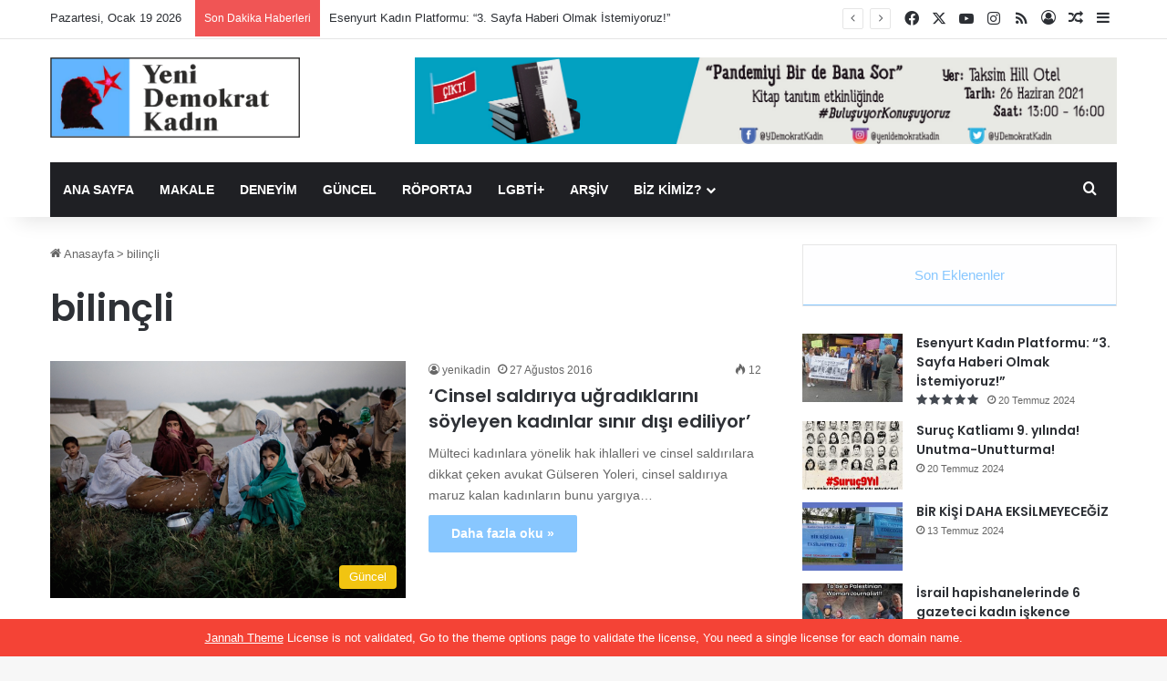

--- FILE ---
content_type: text/html; charset=UTF-8
request_url: https://www.ydk-online1.net/tag/bilincli/
body_size: 18797
content:
<!DOCTYPE html>
<html lang="tr" class="" data-skin="light">
<head>
	<meta charset="UTF-8" />
	<link rel="profile" href="https://gmpg.org/xfn/11" />
	<title>bilinçli &#8211; Yeni Demokrat Kadın</title>

<meta http-equiv='x-dns-prefetch-control' content='on'>
<link rel='dns-prefetch' href='//cdnjs.cloudflare.com' />
<link rel='dns-prefetch' href='//ajax.googleapis.com' />
<link rel='dns-prefetch' href='//fonts.googleapis.com' />
<link rel='dns-prefetch' href='//fonts.gstatic.com' />
<link rel='dns-prefetch' href='//s.gravatar.com' />
<link rel='dns-prefetch' href='//www.google-analytics.com' />
<link rel='preload' as='image' href='https://www.ydk-online.net/wp-content/uploads/2020/07/ydk-logo-90-e1595594429648.png'>
<link rel='preload' as='image' href='https://www.ydk-online.net/wp-content/uploads/2020/07/ydk-logo.png'>
<link rel='preload' as='font' href='https://www.yenidemokratkadin.net/wp-content/themes/jannah/assets/fonts/tielabs-fonticon/tielabs-fonticon.woff' type='font/woff' crossorigin='anonymous' />
<link rel='preload' as='font' href='https://www.yenidemokratkadin.net/wp-content/themes/jannah/assets/fonts/fontawesome/fa-solid-900.woff2' type='font/woff2' crossorigin='anonymous' />
<link rel='preload' as='font' href='https://www.yenidemokratkadin.net/wp-content/themes/jannah/assets/fonts/fontawesome/fa-brands-400.woff2' type='font/woff2' crossorigin='anonymous' />
<link rel='preload' as='font' href='https://www.yenidemokratkadin.net/wp-content/themes/jannah/assets/fonts/fontawesome/fa-regular-400.woff2' type='font/woff2' crossorigin='anonymous' />
<link rel='preload' as='script' href='https://ajax.googleapis.com/ajax/libs/webfont/1/webfont.js'>
<meta name='robots' content='max-image-preview:large' />
<link rel='dns-prefetch' href='//www.yenidemokratkadin.net' />
<link rel="alternate" type="application/rss+xml" title="Yeni Demokrat Kadın &raquo; akışı" href="https://www.ydk-online1.net/feed/" />
<link rel="alternate" type="application/rss+xml" title="Yeni Demokrat Kadın &raquo; bilinçli etiket akışı" href="https://www.ydk-online1.net/tag/bilincli/feed/" />

		<style type="text/css">
			:root{				
			--tie-preset-gradient-1: linear-gradient(135deg, rgba(6, 147, 227, 1) 0%, rgb(155, 81, 224) 100%);
			--tie-preset-gradient-2: linear-gradient(135deg, rgb(122, 220, 180) 0%, rgb(0, 208, 130) 100%);
			--tie-preset-gradient-3: linear-gradient(135deg, rgba(252, 185, 0, 1) 0%, rgba(255, 105, 0, 1) 100%);
			--tie-preset-gradient-4: linear-gradient(135deg, rgba(255, 105, 0, 1) 0%, rgb(207, 46, 46) 100%);
			--tie-preset-gradient-5: linear-gradient(135deg, rgb(238, 238, 238) 0%, rgb(169, 184, 195) 100%);
			--tie-preset-gradient-6: linear-gradient(135deg, rgb(74, 234, 220) 0%, rgb(151, 120, 209) 20%, rgb(207, 42, 186) 40%, rgb(238, 44, 130) 60%, rgb(251, 105, 98) 80%, rgb(254, 248, 76) 100%);
			--tie-preset-gradient-7: linear-gradient(135deg, rgb(255, 206, 236) 0%, rgb(152, 150, 240) 100%);
			--tie-preset-gradient-8: linear-gradient(135deg, rgb(254, 205, 165) 0%, rgb(254, 45, 45) 50%, rgb(107, 0, 62) 100%);
			--tie-preset-gradient-9: linear-gradient(135deg, rgb(255, 203, 112) 0%, rgb(199, 81, 192) 50%, rgb(65, 88, 208) 100%);
			--tie-preset-gradient-10: linear-gradient(135deg, rgb(255, 245, 203) 0%, rgb(182, 227, 212) 50%, rgb(51, 167, 181) 100%);
			--tie-preset-gradient-11: linear-gradient(135deg, rgb(202, 248, 128) 0%, rgb(113, 206, 126) 100%);
			--tie-preset-gradient-12: linear-gradient(135deg, rgb(2, 3, 129) 0%, rgb(40, 116, 252) 100%);
			--tie-preset-gradient-13: linear-gradient(135deg, #4D34FA, #ad34fa);
			--tie-preset-gradient-14: linear-gradient(135deg, #0057FF, #31B5FF);
			--tie-preset-gradient-15: linear-gradient(135deg, #FF007A, #FF81BD);
			--tie-preset-gradient-16: linear-gradient(135deg, #14111E, #4B4462);
			--tie-preset-gradient-17: linear-gradient(135deg, #F32758, #FFC581);

			
					--main-nav-background: #1f2024;
					--main-nav-secondry-background: rgba(0,0,0,0.2);
					--main-nav-primary-color: #0088ff;
					--main-nav-contrast-primary-color: #FFFFFF;
					--main-nav-text-color: #FFFFFF;
					--main-nav-secondry-text-color: rgba(225,255,255,0.5);
					--main-nav-main-border-color: rgba(255,255,255,0.07);
					--main-nav-secondry-border-color: rgba(255,255,255,0.04);
				
			}
		</style>
	<meta name="viewport" content="width=device-width, initial-scale=1.0" /><style id='wp-img-auto-sizes-contain-inline-css' type='text/css'>
img:is([sizes=auto i],[sizes^="auto," i]){contain-intrinsic-size:3000px 1500px}
/*# sourceURL=wp-img-auto-sizes-contain-inline-css */
</style>
<style id='wp-emoji-styles-inline-css' type='text/css'>

	img.wp-smiley, img.emoji {
		display: inline !important;
		border: none !important;
		box-shadow: none !important;
		height: 1em !important;
		width: 1em !important;
		margin: 0 0.07em !important;
		vertical-align: -0.1em !important;
		background: none !important;
		padding: 0 !important;
	}
/*# sourceURL=wp-emoji-styles-inline-css */
</style>
<style id='classic-theme-styles-inline-css' type='text/css'>
/*! This file is auto-generated */
.wp-block-button__link{color:#fff;background-color:#32373c;border-radius:9999px;box-shadow:none;text-decoration:none;padding:calc(.667em + 2px) calc(1.333em + 2px);font-size:1.125em}.wp-block-file__button{background:#32373c;color:#fff;text-decoration:none}
/*# sourceURL=/wp-includes/css/classic-themes.min.css */
</style>
<link rel='stylesheet' id='contact-form-7-css' href='https://www.yenidemokratkadin.net/wp-content/plugins/contact-form-7/includes/css/styles.css?ver=6.1.4' type='text/css' media='all' />
<link rel='stylesheet' id='tie-css-base-css' href='https://www.yenidemokratkadin.net/wp-content/themes/jannah/assets/css/base.min.css?ver=7.3.9' type='text/css' media='all' />
<link rel='stylesheet' id='tie-css-styles-css' href='https://www.yenidemokratkadin.net/wp-content/themes/jannah/assets/css/style.min.css?ver=7.3.9' type='text/css' media='all' />
<link rel='stylesheet' id='tie-css-widgets-css' href='https://www.yenidemokratkadin.net/wp-content/themes/jannah/assets/css/widgets.min.css?ver=7.3.9' type='text/css' media='all' />
<link rel='stylesheet' id='tie-css-helpers-css' href='https://www.yenidemokratkadin.net/wp-content/themes/jannah/assets/css/helpers.min.css?ver=7.3.9' type='text/css' media='all' />
<link rel='stylesheet' id='tie-fontawesome5-css' href='https://www.yenidemokratkadin.net/wp-content/themes/jannah/assets/css/fontawesome.css?ver=7.3.9' type='text/css' media='all' />
<link rel='stylesheet' id='tie-css-ilightbox-css' href='https://www.yenidemokratkadin.net/wp-content/themes/jannah/assets/ilightbox/mac-skin/skin.css?ver=7.3.9' type='text/css' media='all' />
<link rel='stylesheet' id='tie-css-shortcodes-css' href='https://www.yenidemokratkadin.net/wp-content/themes/jannah/assets/css/plugins/shortcodes.min.css?ver=7.3.9' type='text/css' media='all' />
<link rel='stylesheet' id='taqyeem-styles-css' href='https://www.yenidemokratkadin.net/wp-content/themes/jannah/assets/css/plugins/taqyeem.min.css?ver=7.3.9' type='text/css' media='all' />
<link rel='stylesheet' id='tie-theme-child-css-css' href='https://www.yenidemokratkadin.net/wp-content/themes/jannah-child/style.css?ver=6.9' type='text/css' media='all' />
<style id='tie-theme-child-css-inline-css' type='text/css'>
.wf-active .logo-text,.wf-active h1,.wf-active h2,.wf-active h3,.wf-active h4,.wf-active h5,.wf-active h6,.wf-active .the-subtitle{font-family: 'Poppins';}#main-nav .main-menu > ul > li > a{text-transform: uppercase;}:root:root{--brand-color: #87c7ff;--dark-brand-color: #5595cd;--bright-color: #FFFFFF;--base-color: #2c2f34;}#reading-position-indicator{box-shadow: 0 0 10px rgba( 135,199,255,0.7);}:root:root{--brand-color: #87c7ff;--dark-brand-color: #5595cd;--bright-color: #FFFFFF;--base-color: #2c2f34;}#reading-position-indicator{box-shadow: 0 0 10px rgba( 135,199,255,0.7);}#header-notification-bar{background: var( --tie-preset-gradient-13 );}#header-notification-bar{--tie-buttons-color: #FFFFFF;--tie-buttons-border-color: #FFFFFF;--tie-buttons-hover-color: #e1e1e1;--tie-buttons-hover-text: #000000;}#header-notification-bar{--tie-buttons-text: #000000;}.tie-cat-7782,.tie-cat-item-7782 > span{background-color:#e67e22 !important;color:#FFFFFF !important;}.tie-cat-7782:after{border-top-color:#e67e22 !important;}.tie-cat-7782:hover{background-color:#c86004 !important;}.tie-cat-7782:hover:after{border-top-color:#c86004 !important;}.tie-cat-7789,.tie-cat-item-7789 > span{background-color:#2ecc71 !important;color:#FFFFFF !important;}.tie-cat-7789:after{border-top-color:#2ecc71 !important;}.tie-cat-7789:hover{background-color:#10ae53 !important;}.tie-cat-7789:hover:after{border-top-color:#10ae53 !important;}.tie-cat-7791,.tie-cat-item-7791 > span{background-color:#9b59b6 !important;color:#FFFFFF !important;}.tie-cat-7791:after{border-top-color:#9b59b6 !important;}.tie-cat-7791:hover{background-color:#7d3b98 !important;}.tie-cat-7791:hover:after{border-top-color:#7d3b98 !important;}.tie-cat-7795,.tie-cat-item-7795 > span{background-color:#34495e !important;color:#FFFFFF !important;}.tie-cat-7795:after{border-top-color:#34495e !important;}.tie-cat-7795:hover{background-color:#162b40 !important;}.tie-cat-7795:hover:after{border-top-color:#162b40 !important;}.tie-cat-7799,.tie-cat-item-7799 > span{background-color:#795548 !important;color:#FFFFFF !important;}.tie-cat-7799:after{border-top-color:#795548 !important;}.tie-cat-7799:hover{background-color:#5b372a !important;}.tie-cat-7799:hover:after{border-top-color:#5b372a !important;}.tie-cat-7800,.tie-cat-item-7800 > span{background-color:#4CAF50 !important;color:#FFFFFF !important;}.tie-cat-7800:after{border-top-color:#4CAF50 !important;}.tie-cat-7800:hover{background-color:#2e9132 !important;}.tie-cat-7800:hover:after{border-top-color:#2e9132 !important;}.tie-cat-5,.tie-cat-item-5 > span{background-color:#2ecc71 !important;color:#FFFFFF !important;}.tie-cat-5:after{border-top-color:#2ecc71 !important;}.tie-cat-5:hover{background-color:#10ae53 !important;}.tie-cat-5:hover:after{border-top-color:#10ae53 !important;}.tie-cat-8,.tie-cat-item-8 > span{background-color:#c9348d !important;color:#FFFFFF !important;}.tie-cat-8:after{border-top-color:#c9348d !important;}.tie-cat-8:hover{background-color:#ab166f !important;}.tie-cat-8:hover:after{border-top-color:#ab166f !important;}.tie-cat-4,.tie-cat-item-4 > span{background-color:#f1c40f !important;color:#FFFFFF !important;}.tie-cat-4:after{border-top-color:#f1c40f !important;}.tie-cat-4:hover{background-color:#d3a600 !important;}.tie-cat-4:hover:after{border-top-color:#d3a600 !important;}.tie-cat-6,.tie-cat-item-6 > span{background-color:#e74c3c !important;color:#FFFFFF !important;}.tie-cat-6:after{border-top-color:#e74c3c !important;}.tie-cat-6:hover{background-color:#c92e1e !important;}.tie-cat-6:hover:after{border-top-color:#c92e1e !important;}@media (max-width: 991px){.side-aside.normal-side{background: #2885d6;background: -webkit-linear-gradient(135deg,#5933a2,#2885d6 );background: -moz-linear-gradient(135deg,#5933a2,#2885d6 );background: -o-linear-gradient(135deg,#5933a2,#2885d6 );background: linear-gradient(135deg,#2885d6,#5933a2 );}}
/*# sourceURL=tie-theme-child-css-inline-css */
</style>
<script type="text/javascript" src="https://www.yenidemokratkadin.net/wp-includes/js/jquery/jquery.min.js?ver=3.7.1" id="jquery-core-js"></script>
<script type="text/javascript" src="https://www.yenidemokratkadin.net/wp-includes/js/jquery/jquery-migrate.min.js?ver=3.4.1" id="jquery-migrate-js"></script>
<link rel="https://api.w.org/" href="https://www.ydk-online1.net/wp-json/" /><link rel="alternate" title="JSON" type="application/json" href="https://www.ydk-online1.net/wp-json/wp/v2/tags/2207" /><link rel="EditURI" type="application/rsd+xml" title="RSD" href="https://www.ydk-online1.net/xmlrpc.php?rsd" />
<meta name="generator" content="WordPress 6.9" />
<script type='text/javascript'>
/* <![CDATA[ */
var taqyeem = {"ajaxurl":"https://www.ydk-online1.net/wp-admin/admin-ajax.php" , "your_rating":"Your Rating:"};
/* ]]> */
</script>

 <meta name="description" content="Jinên Demokratên Nû" /><meta http-equiv="X-UA-Compatible" content="IE=edge">
<link rel="icon" href="https://www.yenidemokratkadin.net/wp-content/uploads/2020/05/favicon1-e1595573567119.png" sizes="32x32" />
<link rel="icon" href="https://www.yenidemokratkadin.net/wp-content/uploads/2020/05/favicon1-e1595573567119.png" sizes="192x192" />
<link rel="apple-touch-icon" href="https://www.yenidemokratkadin.net/wp-content/uploads/2020/05/favicon1-e1595573567119.png" />
<meta name="msapplication-TileImage" content="https://www.yenidemokratkadin.net/wp-content/uploads/2020/05/favicon1-e1595573567119.png" />
<style id='global-styles-inline-css' type='text/css'>
:root{--wp--preset--aspect-ratio--square: 1;--wp--preset--aspect-ratio--4-3: 4/3;--wp--preset--aspect-ratio--3-4: 3/4;--wp--preset--aspect-ratio--3-2: 3/2;--wp--preset--aspect-ratio--2-3: 2/3;--wp--preset--aspect-ratio--16-9: 16/9;--wp--preset--aspect-ratio--9-16: 9/16;--wp--preset--color--black: #000000;--wp--preset--color--cyan-bluish-gray: #abb8c3;--wp--preset--color--white: #ffffff;--wp--preset--color--pale-pink: #f78da7;--wp--preset--color--vivid-red: #cf2e2e;--wp--preset--color--luminous-vivid-orange: #ff6900;--wp--preset--color--luminous-vivid-amber: #fcb900;--wp--preset--color--light-green-cyan: #7bdcb5;--wp--preset--color--vivid-green-cyan: #00d084;--wp--preset--color--pale-cyan-blue: #8ed1fc;--wp--preset--color--vivid-cyan-blue: #0693e3;--wp--preset--color--vivid-purple: #9b51e0;--wp--preset--color--global-color: #87c7ff;--wp--preset--gradient--vivid-cyan-blue-to-vivid-purple: linear-gradient(135deg,rgb(6,147,227) 0%,rgb(155,81,224) 100%);--wp--preset--gradient--light-green-cyan-to-vivid-green-cyan: linear-gradient(135deg,rgb(122,220,180) 0%,rgb(0,208,130) 100%);--wp--preset--gradient--luminous-vivid-amber-to-luminous-vivid-orange: linear-gradient(135deg,rgb(252,185,0) 0%,rgb(255,105,0) 100%);--wp--preset--gradient--luminous-vivid-orange-to-vivid-red: linear-gradient(135deg,rgb(255,105,0) 0%,rgb(207,46,46) 100%);--wp--preset--gradient--very-light-gray-to-cyan-bluish-gray: linear-gradient(135deg,rgb(238,238,238) 0%,rgb(169,184,195) 100%);--wp--preset--gradient--cool-to-warm-spectrum: linear-gradient(135deg,rgb(74,234,220) 0%,rgb(151,120,209) 20%,rgb(207,42,186) 40%,rgb(238,44,130) 60%,rgb(251,105,98) 80%,rgb(254,248,76) 100%);--wp--preset--gradient--blush-light-purple: linear-gradient(135deg,rgb(255,206,236) 0%,rgb(152,150,240) 100%);--wp--preset--gradient--blush-bordeaux: linear-gradient(135deg,rgb(254,205,165) 0%,rgb(254,45,45) 50%,rgb(107,0,62) 100%);--wp--preset--gradient--luminous-dusk: linear-gradient(135deg,rgb(255,203,112) 0%,rgb(199,81,192) 50%,rgb(65,88,208) 100%);--wp--preset--gradient--pale-ocean: linear-gradient(135deg,rgb(255,245,203) 0%,rgb(182,227,212) 50%,rgb(51,167,181) 100%);--wp--preset--gradient--electric-grass: linear-gradient(135deg,rgb(202,248,128) 0%,rgb(113,206,126) 100%);--wp--preset--gradient--midnight: linear-gradient(135deg,rgb(2,3,129) 0%,rgb(40,116,252) 100%);--wp--preset--font-size--small: 13px;--wp--preset--font-size--medium: 20px;--wp--preset--font-size--large: 36px;--wp--preset--font-size--x-large: 42px;--wp--preset--spacing--20: 0.44rem;--wp--preset--spacing--30: 0.67rem;--wp--preset--spacing--40: 1rem;--wp--preset--spacing--50: 1.5rem;--wp--preset--spacing--60: 2.25rem;--wp--preset--spacing--70: 3.38rem;--wp--preset--spacing--80: 5.06rem;--wp--preset--shadow--natural: 6px 6px 9px rgba(0, 0, 0, 0.2);--wp--preset--shadow--deep: 12px 12px 50px rgba(0, 0, 0, 0.4);--wp--preset--shadow--sharp: 6px 6px 0px rgba(0, 0, 0, 0.2);--wp--preset--shadow--outlined: 6px 6px 0px -3px rgb(255, 255, 255), 6px 6px rgb(0, 0, 0);--wp--preset--shadow--crisp: 6px 6px 0px rgb(0, 0, 0);}:where(.is-layout-flex){gap: 0.5em;}:where(.is-layout-grid){gap: 0.5em;}body .is-layout-flex{display: flex;}.is-layout-flex{flex-wrap: wrap;align-items: center;}.is-layout-flex > :is(*, div){margin: 0;}body .is-layout-grid{display: grid;}.is-layout-grid > :is(*, div){margin: 0;}:where(.wp-block-columns.is-layout-flex){gap: 2em;}:where(.wp-block-columns.is-layout-grid){gap: 2em;}:where(.wp-block-post-template.is-layout-flex){gap: 1.25em;}:where(.wp-block-post-template.is-layout-grid){gap: 1.25em;}.has-black-color{color: var(--wp--preset--color--black) !important;}.has-cyan-bluish-gray-color{color: var(--wp--preset--color--cyan-bluish-gray) !important;}.has-white-color{color: var(--wp--preset--color--white) !important;}.has-pale-pink-color{color: var(--wp--preset--color--pale-pink) !important;}.has-vivid-red-color{color: var(--wp--preset--color--vivid-red) !important;}.has-luminous-vivid-orange-color{color: var(--wp--preset--color--luminous-vivid-orange) !important;}.has-luminous-vivid-amber-color{color: var(--wp--preset--color--luminous-vivid-amber) !important;}.has-light-green-cyan-color{color: var(--wp--preset--color--light-green-cyan) !important;}.has-vivid-green-cyan-color{color: var(--wp--preset--color--vivid-green-cyan) !important;}.has-pale-cyan-blue-color{color: var(--wp--preset--color--pale-cyan-blue) !important;}.has-vivid-cyan-blue-color{color: var(--wp--preset--color--vivid-cyan-blue) !important;}.has-vivid-purple-color{color: var(--wp--preset--color--vivid-purple) !important;}.has-black-background-color{background-color: var(--wp--preset--color--black) !important;}.has-cyan-bluish-gray-background-color{background-color: var(--wp--preset--color--cyan-bluish-gray) !important;}.has-white-background-color{background-color: var(--wp--preset--color--white) !important;}.has-pale-pink-background-color{background-color: var(--wp--preset--color--pale-pink) !important;}.has-vivid-red-background-color{background-color: var(--wp--preset--color--vivid-red) !important;}.has-luminous-vivid-orange-background-color{background-color: var(--wp--preset--color--luminous-vivid-orange) !important;}.has-luminous-vivid-amber-background-color{background-color: var(--wp--preset--color--luminous-vivid-amber) !important;}.has-light-green-cyan-background-color{background-color: var(--wp--preset--color--light-green-cyan) !important;}.has-vivid-green-cyan-background-color{background-color: var(--wp--preset--color--vivid-green-cyan) !important;}.has-pale-cyan-blue-background-color{background-color: var(--wp--preset--color--pale-cyan-blue) !important;}.has-vivid-cyan-blue-background-color{background-color: var(--wp--preset--color--vivid-cyan-blue) !important;}.has-vivid-purple-background-color{background-color: var(--wp--preset--color--vivid-purple) !important;}.has-black-border-color{border-color: var(--wp--preset--color--black) !important;}.has-cyan-bluish-gray-border-color{border-color: var(--wp--preset--color--cyan-bluish-gray) !important;}.has-white-border-color{border-color: var(--wp--preset--color--white) !important;}.has-pale-pink-border-color{border-color: var(--wp--preset--color--pale-pink) !important;}.has-vivid-red-border-color{border-color: var(--wp--preset--color--vivid-red) !important;}.has-luminous-vivid-orange-border-color{border-color: var(--wp--preset--color--luminous-vivid-orange) !important;}.has-luminous-vivid-amber-border-color{border-color: var(--wp--preset--color--luminous-vivid-amber) !important;}.has-light-green-cyan-border-color{border-color: var(--wp--preset--color--light-green-cyan) !important;}.has-vivid-green-cyan-border-color{border-color: var(--wp--preset--color--vivid-green-cyan) !important;}.has-pale-cyan-blue-border-color{border-color: var(--wp--preset--color--pale-cyan-blue) !important;}.has-vivid-cyan-blue-border-color{border-color: var(--wp--preset--color--vivid-cyan-blue) !important;}.has-vivid-purple-border-color{border-color: var(--wp--preset--color--vivid-purple) !important;}.has-vivid-cyan-blue-to-vivid-purple-gradient-background{background: var(--wp--preset--gradient--vivid-cyan-blue-to-vivid-purple) !important;}.has-light-green-cyan-to-vivid-green-cyan-gradient-background{background: var(--wp--preset--gradient--light-green-cyan-to-vivid-green-cyan) !important;}.has-luminous-vivid-amber-to-luminous-vivid-orange-gradient-background{background: var(--wp--preset--gradient--luminous-vivid-amber-to-luminous-vivid-orange) !important;}.has-luminous-vivid-orange-to-vivid-red-gradient-background{background: var(--wp--preset--gradient--luminous-vivid-orange-to-vivid-red) !important;}.has-very-light-gray-to-cyan-bluish-gray-gradient-background{background: var(--wp--preset--gradient--very-light-gray-to-cyan-bluish-gray) !important;}.has-cool-to-warm-spectrum-gradient-background{background: var(--wp--preset--gradient--cool-to-warm-spectrum) !important;}.has-blush-light-purple-gradient-background{background: var(--wp--preset--gradient--blush-light-purple) !important;}.has-blush-bordeaux-gradient-background{background: var(--wp--preset--gradient--blush-bordeaux) !important;}.has-luminous-dusk-gradient-background{background: var(--wp--preset--gradient--luminous-dusk) !important;}.has-pale-ocean-gradient-background{background: var(--wp--preset--gradient--pale-ocean) !important;}.has-electric-grass-gradient-background{background: var(--wp--preset--gradient--electric-grass) !important;}.has-midnight-gradient-background{background: var(--wp--preset--gradient--midnight) !important;}.has-small-font-size{font-size: var(--wp--preset--font-size--small) !important;}.has-medium-font-size{font-size: var(--wp--preset--font-size--medium) !important;}.has-large-font-size{font-size: var(--wp--preset--font-size--large) !important;}.has-x-large-font-size{font-size: var(--wp--preset--font-size--x-large) !important;}
/*# sourceURL=global-styles-inline-css */
</style>
</head>

<body id="tie-body" class="archive tag tag-bilincli tag-2207 wp-theme-jannah wp-child-theme-jannah-child tie-no-js wrapper-has-shadow block-head-1 magazine2 is-thumb-overlay-disabled is-desktop is-header-layout-3 has-header-ad sidebar-right has-sidebar hide_share_post_top hide_share_post_bottom">



<div class="background-overlay">

	<div id="tie-container" class="site tie-container">

						<div class="theme-notice" style="z-index:9999999!important;position:fixed!important;width:100%!important;bottom:0!important;display:block!important;text-align:center;background:#f44336!important;color:#fff!important;"><a style="color: #fff; text-decoration: underline;" href="https://tielabs.com/buy/jannah?utm_source=footer-bar&utm_medium=link&utm_campaign=jannah">Jannah Theme</a> License is not validated, Go to the theme options page to validate the license, You need a single license for each domain name.</div>
			
		<div id="tie-wrapper">

			
<header id="theme-header" class="theme-header header-layout-3 main-nav-dark main-nav-default-dark main-nav-below main-nav-boxed has-stream-item top-nav-active top-nav-light top-nav-default-light top-nav-above has-shadow has-normal-width-logo has-custom-sticky-logo mobile-header-default">
	
<nav id="top-nav"  class="has-date-breaking-components top-nav header-nav has-breaking-news" aria-label="İkincil Menü">
	<div class="container">
		<div class="topbar-wrapper">

			
					<div class="topbar-today-date">
						Pazartesi, Ocak 19 2026					</div>
					
			<div class="tie-alignleft">
				
<div class="breaking controls-is-active">

	<span class="breaking-title">
		<span class="tie-icon-bolt breaking-icon" aria-hidden="true"></span>
		<span class="breaking-title-text">Son Dakika Haberleri</span>
	</span>

	<ul id="breaking-news-in-header" class="breaking-news" data-type="reveal" data-arrows="true">

		
							<li class="news-item">
								<a href="https://www.ydk-online1.net/esenyurt-kadin-platformu-3-sayfa-haberi-olmak-istemiyoruz/">Esenyurt Kadın Platformu: “3. Sayfa Haberi Olmak İstemiyoruz!”</a>
							</li>

							
							<li class="news-item">
								<a href="https://www.ydk-online1.net/suruc-katliami-9-yilinda-unutma-unutturma/">Suruç Katliamı 9. yılında! Unutma-Unutturma!</a>
							</li>

							
							<li class="news-item">
								<a href="https://www.ydk-online1.net/bir-kisi-daha-eksilmeyecegiz/">BİR KİŞİ DAHA EKSİLMEYECEĞİZ</a>
							</li>

							
							<li class="news-item">
								<a href="https://www.ydk-online1.net/israil-hapishanelerinde-6-gazeteci-kadin-iskence-altinda/">İsrail hapishanelerinde 6 gazeteci kadın işkence altında</a>
							</li>

							
							<li class="news-item">
								<a href="https://www.ydk-online1.net/8-mart-aciklamamiz-kriz-ve-yoksulluga-karsi-8-martta-emegimiz-icin-mucadeledeyiz/">8 Mart Açıklamamız: Kriz Ve Yoksulluğa Karşı; 8 Mart’ta Emeğimiz İçin Mücadeledeyiz!</a>
							</li>

							
							<li class="news-item">
								<a href="https://www.ydk-online1.net/ani-gidenlere/">ANI  | Gidenlere&#8230;</a>
							</li>

							
							<li class="news-item">
								<a href="https://www.ydk-online1.net/erkek-devlet-siddetine-karsi-25-kasimda-birbirimiz-icin-isyani-buyutelim/">Erkek/Devlet Şiddeti’ne Karşı 25 Kasım’da Birbirimiz İçin İsyanı Büyütelim!</a>
							</li>

							
							<li class="news-item">
								<a href="https://www.ydk-online1.net/ydk-dergimizin-11-sayisi-cikti-birbirimiz-icin-isyandayiz/">YDK Dergimizin 11. Sayısı çıktı: Birbirimiz İçin İsyandayız</a>
							</li>

							
							<li class="news-item">
								<a href="https://www.ydk-online1.net/25-kasim-calislarimiz-basladi-birbirimiz-isyandayiz/">25 Kasım çalışlarımız başladı: Birbirimiz İsyandayız</a>
							</li>

							
							<li class="news-item">
								<a href="https://www.ydk-online1.net/kadin-isciyle-kisa-bir-soylesi-ucretli-ucretsiz-kadin-emeginin-gorunurlugunu-saglamak-istiyoruz/">Kadın İşçi’yle kısa bir söyleşi:  Ücretli-ücretsiz kadın emeğinin görünürlüğünü sağlamak istiyoruz</a>
							</li>

							
	</ul>
</div><!-- #breaking /-->
			</div><!-- .tie-alignleft /-->

			<div class="tie-alignright">
				<ul class="components"> <li class="social-icons-item"><a class="social-link facebook-social-icon" rel="external noopener nofollow" target="_blank" href="https://www.facebook.com/YDemokratKadin/"><span class="tie-social-icon tie-icon-facebook"></span><span class="screen-reader-text">Facebook</span></a></li><li class="social-icons-item"><a class="social-link twitter-social-icon" rel="external noopener nofollow" target="_blank" href="https://twitter.com/YeniDemokratKad"><span class="tie-social-icon tie-icon-twitter"></span><span class="screen-reader-text">X</span></a></li><li class="social-icons-item"><a class="social-link youtube-social-icon" rel="external noopener nofollow" target="_blank" href="https://www.youtube.com/channel/UCl8N830QGBhQmFpAyYtQmIg"><span class="tie-social-icon tie-icon-youtube"></span><span class="screen-reader-text">YouTube</span></a></li><li class="social-icons-item"><a class="social-link instagram-social-icon" rel="external noopener nofollow" target="_blank" href="https://instagram.com/yenidemokratkadin?igshid=1akj1htp3tck8"><span class="tie-social-icon tie-icon-instagram"></span><span class="screen-reader-text">Instagram</span></a></li><li class="social-icons-item"><a class="social-link rss-social-icon" rel="external noopener nofollow" target="_blank" href="https://www.ydk-online1.net/feed/"><span class="tie-social-icon tie-icon-feed"></span><span class="screen-reader-text">RSS</span></a></li> 
	
		<li class=" popup-login-icon menu-item custom-menu-link">
			<a href="#" class="lgoin-btn tie-popup-trigger">
				<span class="tie-icon-author" aria-hidden="true"></span>
				<span class="screen-reader-text">Giriş Yap</span>			</a>
		</li>

				<li class="random-post-icon menu-item custom-menu-link">
		<a href="/tag/bilincli/?random-post=1" class="random-post" title="Rastgele Makale" rel="nofollow">
			<span class="tie-icon-random" aria-hidden="true"></span>
			<span class="screen-reader-text">Rastgele Makale</span>
		</a>
	</li>
		<li class="side-aside-nav-icon menu-item custom-menu-link">
		<a href="#">
			<span class="tie-icon-navicon" aria-hidden="true"></span>
			<span class="screen-reader-text">Kenar Bölmesi</span>
		</a>
	</li>
	</ul><!-- Components -->			</div><!-- .tie-alignright /-->

		</div><!-- .topbar-wrapper /-->
	</div><!-- .container /-->
</nav><!-- #top-nav /-->

<div class="container header-container">
	<div class="tie-row logo-row">

		
		<div class="logo-wrapper">
			<div class="tie-col-md-4 logo-container clearfix">
				<div id="mobile-header-components-area_1" class="mobile-header-components"><ul class="components"><li class="mobile-component_menu custom-menu-link"><a href="#" id="mobile-menu-icon" class=""><span class="tie-mobile-menu-icon nav-icon is-layout-1"></span><span class="screen-reader-text">Menü</span></a></li></ul></div>
		<div id="logo" class="image-logo" style="margin-top: 20px; margin-bottom: 20px;">

			
			<a title="Yeni Demokrat Kadın" href="https://www.ydk-online1.net/">
				
				<picture class="tie-logo-default tie-logo-picture">
					
					<source class="tie-logo-source-default tie-logo-source" srcset="https://www.ydk-online.net/wp-content/uploads/2020/07/ydk-logo.png 2x, https://www.ydk-online.net/wp-content/uploads/2020/07/ydk-logo-90-e1595594429648.png 1x">
					<img class="tie-logo-img-default tie-logo-img" src="https://www.ydk-online.net/wp-content/uploads/2020/07/ydk-logo-90-e1595594429648.png" alt="Yeni Demokrat Kadın" width="274" height="88" style="max-height:88px; width: auto;" />
				</picture>
						</a>

			
		</div><!-- #logo /-->

					</div><!-- .tie-col /-->
		</div><!-- .logo-wrapper /-->

		<div class="tie-col-md-8 stream-item stream-item-top-wrapper"><div class="stream-item-top">
					<a href="https://www.ydk-online.net/pandemiyi-bir-de-bana-sor-kitabimizin-tanitim-etkinliginde-bulusuyoruz/" title="" target="_blank" rel="nofollow noopener">
						<img src="https://www.ydk-online.net/wp-content/uploads/2021/06/site-kitap.jpg" alt="" width="728" height="91" />
					</a>
				</div></div><!-- .tie-col /-->
	</div><!-- .tie-row /-->
</div><!-- .container /-->

<div class="main-nav-wrapper">
	<nav id="main-nav" data-skin="search-in-main-nav" class="main-nav header-nav live-search-parent menu-style-default menu-style-solid-bg"  aria-label="Birincil Menü">
		<div class="container">

			<div class="main-menu-wrapper">

				
				<div id="menu-components-wrap">

					
		<div id="sticky-logo" class="image-logo">

			
			<a title="Yeni Demokrat Kadın" href="https://www.ydk-online1.net/">
				
				<picture class="tie-logo-default tie-logo-picture">
					<source class="tie-logo-source-default tie-logo-source" srcset="https://www.ydk-online.net/wp-content/uploads/2020/05/favicon1-e1595573567119.png">
					<img class="tie-logo-img-default tie-logo-img" src="https://www.ydk-online.net/wp-content/uploads/2020/05/favicon1-e1595573567119.png" alt="Yeni Demokrat Kadın" style="max-height:49px; width: auto;" />
				</picture>
						</a>

			
		</div><!-- #Sticky-logo /-->

		<div class="flex-placeholder"></div>
		
					<div class="main-menu main-menu-wrap">
						<div id="main-nav-menu" class="main-menu header-menu"><ul id="menu-main-menu" class="menu"><li id="menu-item-5569" class="menu-item menu-item-type-post_type menu-item-object-page menu-item-home menu-item-5569"><a href="https://www.ydk-online1.net/">Ana sayfa</a></li>
<li id="menu-item-5130" class="menu-item menu-item-type-taxonomy menu-item-object-category menu-item-5130"><a href="https://www.ydk-online1.net/anasayfa/guncel-makale/">Makale</a></li>
<li id="menu-item-5131" class="menu-item menu-item-type-taxonomy menu-item-object-category menu-item-5131"><a href="https://www.ydk-online1.net/anasayfa/kadin-deneyimleri/">Deneyim</a></li>
<li id="menu-item-5129" class="menu-item menu-item-type-taxonomy menu-item-object-category menu-item-5129"><a href="https://www.ydk-online1.net/anasayfa/guncel/">Güncel</a></li>
<li id="menu-item-5132" class="menu-item menu-item-type-taxonomy menu-item-object-category menu-item-5132"><a href="https://www.ydk-online1.net/anasayfa/guncel-roportaj/">Röportaj</a></li>
<li id="menu-item-5133" class="menu-item menu-item-type-taxonomy menu-item-object-category menu-item-5133"><a href="https://www.ydk-online1.net/anasayfa/lgbti/">LGBTİ+</a></li>
<li id="menu-item-5308" class="menu-item menu-item-type-post_type menu-item-object-page menu-item-5308"><a href="https://www.ydk-online1.net/arsiv/">Arşiv</a></li>
<li id="menu-item-5575" class="menu-item menu-item-type-post_type menu-item-object-page menu-item-has-children menu-item-5575"><a href="https://www.ydk-online1.net/biz-kimiz/">Biz kimiz?</a>
<ul class="sub-menu menu-sub-content">
	<li id="menu-item-5309" class="menu-item menu-item-type-post_type menu-item-object-page menu-item-5309"><a href="https://www.ydk-online1.net/bize-ulasin/">Bize Ulaşın</a></li>
</ul>
</li>
</ul></div>					</div><!-- .main-menu /-->

					<ul class="components">			<li class="search-compact-icon menu-item custom-menu-link">
				<a href="#" class="tie-search-trigger">
					<span class="tie-icon-search tie-search-icon" aria-hidden="true"></span>
					<span class="screen-reader-text">Arama yap</span>
				</a>
			</li>
			</ul><!-- Components -->
				</div><!-- #menu-components-wrap /-->
			</div><!-- .main-menu-wrapper /-->
		</div><!-- .container /-->

			</nav><!-- #main-nav /-->
</div><!-- .main-nav-wrapper /-->

</header>

<div id="content" class="site-content container"><div id="main-content-row" class="tie-row main-content-row">
	<div class="main-content tie-col-md-8 tie-col-xs-12" role="main">

		

			<header id="tag-title-section" class="entry-header-outer container-wrapper archive-title-wrapper">
				<nav id="breadcrumb"><a href="https://www.ydk-online1.net/"><span class="tie-icon-home" aria-hidden="true"></span> Anasayfa</a><em class="delimiter">&gt;</em><span class="current">bilinçli</span></nav><script type="application/ld+json">{"@context":"http:\/\/schema.org","@type":"BreadcrumbList","@id":"#Breadcrumb","itemListElement":[{"@type":"ListItem","position":1,"item":{"name":"Anasayfa","@id":"https:\/\/www.ydk-online1.net\/"}}]}</script><h1 class="page-title">bilinçli</h1>			</header><!-- .entry-header-outer /-->

			
		<div class="mag-box wide-post-box">
			<div class="container-wrapper">
				<div class="mag-box-container clearfix">
					<ul id="posts-container" data-layout="default" data-settings="{'uncropped_image':'jannah-image-post','category_meta':true,'post_meta':true,'excerpt':'true','excerpt_length':'20','read_more':'true','read_more_text':false,'media_overlay':true,'title_length':0,'is_full':false,'is_category':false}" class="posts-items">
<li class="post-item  post-3383 post type-post status-publish format-standard has-post-thumbnail category-guncel tag-avrupa tag-bilincli tag-bir tag-bunu tag-cinsel tag-disi tag-gelen tag-goc tag-gulseren tag-kadinlarin tag-multecilik tag-olarak tag-oldugunu tag-siginmaci tag-siginmacilara tag-sinir tag-turkiye tag-yargiya tag-yoleri tag-yonelik tie-standard">

	
			<a aria-label="&#8216;Cinsel saldırıya uğradıklarını söyleyen kadınlar sınır dışı ediliyor&#8217;" href="https://www.ydk-online1.net/cinsel-saldiriya-ugradiklarini-soyleyen-kadinlar-sinir-disi-ediliyor/" class="post-thumb"><span class="post-cat-wrap"><span class="post-cat tie-cat-4">Güncel</span></span><img width="330" height="220" src="https://www.yenidemokratkadin.net/wp-content/uploads/2016/08/suriye_multeci.jpg" class="attachment-jannah-image-large size-jannah-image-large wp-post-image" alt="suriye_multeci_kadin" decoding="async" fetchpriority="high" srcset="https://www.yenidemokratkadin.net/wp-content/uploads/2016/08/suriye_multeci.jpg 548w, https://www.yenidemokratkadin.net/wp-content/uploads/2016/08/suriye_multeci-300x200.jpg 300w" sizes="(max-width: 330px) 100vw, 330px" /></a>
	<div class="post-details">

		<div class="post-meta clearfix"><span class="author-meta single-author no-avatars"><span class="meta-item meta-author-wrapper meta-author-2"><span class="meta-author"><a href="https://www.ydk-online1.net/author/yedeka/" class="author-name tie-icon" title="yenikadin">yenikadin</a></span></span></span><span class="date meta-item tie-icon">27 Ağustos 2016</span><div class="tie-alignright"><span class="meta-views meta-item "><span class="tie-icon-fire" aria-hidden="true"></span> 12 </span></div></div><!-- .post-meta -->
		<h2 class="post-title"><a href="https://www.ydk-online1.net/cinsel-saldiriya-ugradiklarini-soyleyen-kadinlar-sinir-disi-ediliyor/">&#8216;Cinsel saldırıya uğradıklarını söyleyen kadınlar sınır dışı ediliyor&#8217;</a></h2>

						<p class="post-excerpt">Mülteci kadınlara yönelik hak ihlalleri ve cinsel saldırılara dikkat çeken avukat Gülseren Yoleri, cinsel saldırıya maruz kalan kadınların bunu yargıya&hellip;</p>
				<a class="more-link button" href="https://www.ydk-online1.net/cinsel-saldiriya-ugradiklarini-soyleyen-kadinlar-sinir-disi-ediliyor/">Daha fazla oku »</a>	</div>
</li>

<li class="post-item  post-548 post type-post status-publish format-standard has-post-thumbnail category-guncel tag-attilar tag-bana tag-bdp tag-bilincli tag-bir tag-bombasi tag-bulusmasi tag-degmesini tag-engelledi tag-gaz tag-hedef tag-kadin tag-kendisini tag-kisanak tag-kitleye tag-oldurmeyi tag-polisin tag-sekilde tag-soforu tag-soyledi tie-standard">

	
			<a aria-label="BDP eşbaşkanı Kışanak&#8217;a saldırı" href="https://www.ydk-online1.net/bdp-ebakan-kanaka-saldr/" class="post-thumb"><span class="post-cat-wrap"><span class="post-cat tie-cat-4">Güncel</span></span><img width="331" height="220" src="https://www.yenidemokratkadin.net/wp-content/uploads/2013/02/2012_12_gultan-kisanak.jpg" class="attachment-jannah-image-large size-jannah-image-large wp-post-image" alt="gültan kışanak" decoding="async" srcset="https://www.yenidemokratkadin.net/wp-content/uploads/2013/02/2012_12_gultan-kisanak.jpg 640w, https://www.yenidemokratkadin.net/wp-content/uploads/2013/02/2012_12_gultan-kisanak-300x199.jpg 300w" sizes="(max-width: 331px) 100vw, 331px" /></a>
	<div class="post-details">

		<div class="post-meta clearfix"><span class="author-meta single-author no-avatars"><span class="meta-item meta-author-wrapper meta-author-2"><span class="meta-author"><a href="https://www.ydk-online1.net/author/yedeka/" class="author-name tie-icon" title="yenikadin">yenikadin</a></span></span></span><span class="date meta-item tie-icon">4 Şubat 2013</span><div class="tie-alignright"><span class="meta-views meta-item "><span class="tie-icon-fire" aria-hidden="true"></span> 7 </span></div></div><!-- .post-meta -->
		<h2 class="post-title"><a href="https://www.ydk-online1.net/bdp-ebakan-kanaka-saldr/">BDP eşbaşkanı Kışanak&#8217;a saldırı</a></h2>

						<p class="post-excerpt">  Urfa&#8217;nın Viranşehir ilçesinde Suriyeli Kürtlere destek vermek amacıyla düzenlenen “Kadın Buluşması” etkinliğinde polis kitleye gaz bombası ve tazyikli suyla&hellip;</p>
				<a class="more-link button" href="https://www.ydk-online1.net/bdp-ebakan-kanaka-saldr/">Daha fazla oku »</a>	</div>
</li>

					</ul><!-- #posts-container /-->
					<div class="clearfix"></div>
				</div><!-- .mag-box-container /-->
			</div><!-- .container-wrapper /-->
		</div><!-- .mag-box /-->
	
	</div><!-- .main-content /-->


	<aside class="sidebar tie-col-md-4 tie-col-xs-12 normal-side is-sticky" aria-label="Birincil Kenar Çubuğu">
		<div class="theiaStickySidebar">
			
			<div id="widget_tabs-1" class="container-wrapper tabs-container-wrapper tabs-container-1">
				<div class="widget tabs-widget">
					<div class="widget-container">
						<div class="tabs-widget">
							<div class="tabs-wrapper">

								<ul class="tabs">
									<li><a href="#widget_tabs-1-recent">Son Eklenenler</a></li>								</ul><!-- ul.tabs-menu /-->

								
											<div id="widget_tabs-1-recent" class="tab-content tab-content-recent">
												<ul class="tab-content-elements">
													
<li class="widget-single-post-item widget-post-list tie-thumb">

			<div class="post-widget-thumbnail">

			
			<a aria-label="Esenyurt Kadın Platformu: “3. Sayfa Haberi Olmak İstemiyoruz!”" href="https://www.ydk-online1.net/esenyurt-kadin-platformu-3-sayfa-haberi-olmak-istemiyoruz/" class="post-thumb"><img width="220" height="150" src="https://www.yenidemokratkadin.net/wp-content/uploads/2024/07/esenyurt-220x150.jpeg" class="attachment-jannah-image-small size-jannah-image-small tie-small-image wp-post-image" alt="" decoding="async" loading="lazy" /></a>		</div><!-- post-alignleft /-->
	
	<div class="post-widget-body ">
		<a class="post-title the-subtitle" href="https://www.ydk-online1.net/esenyurt-kadin-platformu-3-sayfa-haberi-olmak-istemiyoruz/">Esenyurt Kadın Platformu: “3. Sayfa Haberi Olmak İstemiyoruz!”</a>

		<div class="post-meta">
			<span class="date meta-item tie-icon">20 Temmuz 2024</span>
					<div class="post-rating image-stars">
						<div class="stars-rating-bg"></div><!-- .stars-rating-bg -->
						<div class="stars-rating-active" data-rate-val="%" data-lazy-percent="1">
							<div class="stars-rating-active-inner">
							</div><!--.stars-rating-active-inner /-->
						</div><!--.stars-rating-active /-->
					</div><!-- .post-rating -->
						</div>
	</div>
</li>

<li class="widget-single-post-item widget-post-list tie-standard">

			<div class="post-widget-thumbnail">

			
			<a aria-label="Suruç Katliamı 9. yılında! Unutma-Unutturma!" href="https://www.ydk-online1.net/suruc-katliami-9-yilinda-unutma-unutturma/" class="post-thumb"><img width="220" height="150" src="https://www.yenidemokratkadin.net/wp-content/uploads/2024/07/suruc2-220x150.jpeg" class="attachment-jannah-image-small size-jannah-image-small tie-small-image wp-post-image" alt="" decoding="async" loading="lazy" /></a>		</div><!-- post-alignleft /-->
	
	<div class="post-widget-body ">
		<a class="post-title the-subtitle" href="https://www.ydk-online1.net/suruc-katliami-9-yilinda-unutma-unutturma/">Suruç Katliamı 9. yılında! Unutma-Unutturma!</a>

		<div class="post-meta">
			<span class="date meta-item tie-icon">20 Temmuz 2024</span>		</div>
	</div>
</li>

<li class="widget-single-post-item widget-post-list tie-standard">

			<div class="post-widget-thumbnail">

			
			<a aria-label="BİR KİŞİ DAHA EKSİLMEYECEĞİZ" href="https://www.ydk-online1.net/bir-kisi-daha-eksilmeyecegiz/" class="post-thumb"><img width="220" height="150" src="https://www.yenidemokratkadin.net/wp-content/uploads/2024/07/ydk-istanbul-220x150.jpg" class="attachment-jannah-image-small size-jannah-image-small tie-small-image wp-post-image" alt="" decoding="async" loading="lazy" /></a>		</div><!-- post-alignleft /-->
	
	<div class="post-widget-body ">
		<a class="post-title the-subtitle" href="https://www.ydk-online1.net/bir-kisi-daha-eksilmeyecegiz/">BİR KİŞİ DAHA EKSİLMEYECEĞİZ</a>

		<div class="post-meta">
			<span class="date meta-item tie-icon">13 Temmuz 2024</span>		</div>
	</div>
</li>

<li class="widget-single-post-item widget-post-list tie-standard">

			<div class="post-widget-thumbnail">

			
			<a aria-label="İsrail hapishanelerinde 6 gazeteci kadın işkence altında" href="https://www.ydk-online1.net/israil-hapishanelerinde-6-gazeteci-kadin-iskence-altinda/" class="post-thumb"><img width="220" height="150" src="https://www.yenidemokratkadin.net/wp-content/uploads/2024/07/filistin-gazeteci-kadin-220x150.jpg" class="attachment-jannah-image-small size-jannah-image-small tie-small-image wp-post-image" alt="" decoding="async" loading="lazy" /></a>		</div><!-- post-alignleft /-->
	
	<div class="post-widget-body ">
		<a class="post-title the-subtitle" href="https://www.ydk-online1.net/israil-hapishanelerinde-6-gazeteci-kadin-iskence-altinda/">İsrail hapishanelerinde 6 gazeteci kadın işkence altında</a>

		<div class="post-meta">
			<span class="date meta-item tie-icon">13 Temmuz 2024</span>		</div>
	</div>
</li>

<li class="widget-single-post-item widget-post-list tie-standard">

			<div class="post-widget-thumbnail">

			
			<a aria-label="8 Mart Açıklamamız: Kriz Ve Yoksulluğa Karşı; 8 Mart’ta Emeğimiz İçin Mücadeledeyiz!" href="https://www.ydk-online1.net/8-mart-aciklamamiz-kriz-ve-yoksulluga-karsi-8-martta-emegimiz-icin-mucadeledeyiz/" class="post-thumb"><img width="220" height="150" src="https://www.yenidemokratkadin.net/wp-content/uploads/2022/03/IMG_20220303_172821_533-220x150.jpg" class="attachment-jannah-image-small size-jannah-image-small tie-small-image wp-post-image" alt="" decoding="async" loading="lazy" /></a>		</div><!-- post-alignleft /-->
	
	<div class="post-widget-body ">
		<a class="post-title the-subtitle" href="https://www.ydk-online1.net/8-mart-aciklamamiz-kriz-ve-yoksulluga-karsi-8-martta-emegimiz-icin-mucadeledeyiz/">8 Mart Açıklamamız: Kriz Ve Yoksulluğa Karşı; 8 Mart’ta Emeğimiz İçin Mücadeledeyiz!</a>

		<div class="post-meta">
			<span class="date meta-item tie-icon">3 Mart 2022</span>		</div>
	</div>
</li>

<li class="widget-single-post-item widget-post-list tie-standard">

			<div class="post-widget-thumbnail">

			
			<a aria-label="ANI  | Gidenlere&#8230;" href="https://www.ydk-online1.net/ani-gidenlere/" class="post-thumb"><img width="220" height="150" src="https://www.yenidemokratkadin.net/wp-content/uploads/2022/02/ZIRVE-TOFOGRAF-HABER-ICIN-1-e1644077196509-220x150.jpg" class="attachment-jannah-image-small size-jannah-image-small tie-small-image wp-post-image" alt="" decoding="async" loading="lazy" /></a>		</div><!-- post-alignleft /-->
	
	<div class="post-widget-body ">
		<a class="post-title the-subtitle" href="https://www.ydk-online1.net/ani-gidenlere/">ANI  | Gidenlere&#8230;</a>

		<div class="post-meta">
			<span class="date meta-item tie-icon">5 Şubat 2022</span>		</div>
	</div>
</li>

<li class="widget-single-post-item widget-post-list tie-standard">

			<div class="post-widget-thumbnail">

			
			<a aria-label="Erkek/Devlet Şiddeti’ne Karşı 25 Kasım’da Birbirimiz İçin İsyanı Büyütelim!" href="https://www.ydk-online1.net/erkek-devlet-siddetine-karsi-25-kasimda-birbirimiz-icin-isyani-buyutelim/" class="post-thumb"><img width="220" height="150" src="https://www.yenidemokratkadin.net/wp-content/uploads/2021/11/photo_2021-11-20_20-08-43-220x150.jpg" class="attachment-jannah-image-small size-jannah-image-small tie-small-image wp-post-image" alt="" decoding="async" loading="lazy" /></a>		</div><!-- post-alignleft /-->
	
	<div class="post-widget-body ">
		<a class="post-title the-subtitle" href="https://www.ydk-online1.net/erkek-devlet-siddetine-karsi-25-kasimda-birbirimiz-icin-isyani-buyutelim/">Erkek/Devlet Şiddeti’ne Karşı 25 Kasım’da Birbirimiz İçin İsyanı Büyütelim!</a>

		<div class="post-meta">
			<span class="date meta-item tie-icon">20 Kasım 2021</span>		</div>
	</div>
</li>

<li class="widget-single-post-item widget-post-list tie-standard">

			<div class="post-widget-thumbnail">

			
			<a aria-label="YDK Dergimizin 11. Sayısı çıktı: Birbirimiz İçin İsyandayız" href="https://www.ydk-online1.net/ydk-dergimizin-11-sayisi-cikti-birbirimiz-icin-isyandayiz/" class="post-thumb"><img width="220" height="150" src="https://www.yenidemokratkadin.net/wp-content/uploads/2021/11/YDK-11-Çikti-220x150.jpg" class="attachment-jannah-image-small size-jannah-image-small tie-small-image wp-post-image" alt="" decoding="async" loading="lazy" /></a>		</div><!-- post-alignleft /-->
	
	<div class="post-widget-body ">
		<a class="post-title the-subtitle" href="https://www.ydk-online1.net/ydk-dergimizin-11-sayisi-cikti-birbirimiz-icin-isyandayiz/">YDK Dergimizin 11. Sayısı çıktı: Birbirimiz İçin İsyandayız</a>

		<div class="post-meta">
			<span class="date meta-item tie-icon">12 Kasım 2021</span>		</div>
	</div>
</li>

<li class="widget-single-post-item widget-post-list tie-standard">

			<div class="post-widget-thumbnail">

			
			<a aria-label="25 Kasım çalışlarımız başladı: Birbirimiz İsyandayız" href="https://www.ydk-online1.net/25-kasim-calislarimiz-basladi-birbirimiz-isyandayiz/" class="post-thumb"><img width="220" height="150" src="https://www.yenidemokratkadin.net/wp-content/uploads/2021/11/photo_2021-11-06_09-10-12-220x150.jpg" class="attachment-jannah-image-small size-jannah-image-small tie-small-image wp-post-image" alt="" decoding="async" loading="lazy" /></a>		</div><!-- post-alignleft /-->
	
	<div class="post-widget-body ">
		<a class="post-title the-subtitle" href="https://www.ydk-online1.net/25-kasim-calislarimiz-basladi-birbirimiz-isyandayiz/">25 Kasım çalışlarımız başladı: Birbirimiz İsyandayız</a>

		<div class="post-meta">
			<span class="date meta-item tie-icon">6 Kasım 2021</span>		</div>
	</div>
</li>

<li class="widget-single-post-item widget-post-list tie-standard">

			<div class="post-widget-thumbnail">

			
			<a aria-label="Kadın İşçi’yle kısa bir söyleşi:  Ücretli-ücretsiz kadın emeğinin görünürlüğünü sağlamak istiyoruz" href="https://www.ydk-online1.net/kadin-isciyle-kisa-bir-soylesi-ucretli-ucretsiz-kadin-emeginin-gorunurlugunu-saglamak-istiyoruz/" class="post-thumb"><img width="220" height="150" src="https://www.yenidemokratkadin.net/wp-content/uploads/2021/08/kadin-Isci-220x150.jpg" class="attachment-jannah-image-small size-jannah-image-small tie-small-image wp-post-image" alt="" decoding="async" loading="lazy" /></a>		</div><!-- post-alignleft /-->
	
	<div class="post-widget-body ">
		<a class="post-title the-subtitle" href="https://www.ydk-online1.net/kadin-isciyle-kisa-bir-soylesi-ucretli-ucretsiz-kadin-emeginin-gorunurlugunu-saglamak-istiyoruz/">Kadın İşçi’yle kısa bir söyleşi:  Ücretli-ücretsiz kadın emeğinin görünürlüğünü sağlamak istiyoruz</a>

		<div class="post-meta">
			<span class="date meta-item tie-icon">12 Ağustos 2021</span>		</div>
	</div>
</li>
												</ul>
											</div><!-- .tab-content#recent-posts-tab /-->

										
							</div><!-- .tabs-wrapper-animated /-->
						</div><!-- .tabs-widget /-->
					</div><!-- .widget-container /-->
				</div><!-- .tabs-widget /-->
			</div><!-- .container-wrapper /-->
			<div id="posts-list-widget-3" class="container-wrapper widget posts-list"><div class="widget-title the-global-title"><div class="the-subtitle">Son Yazılar<span class="widget-title-icon tie-icon"></span></div></div><div class="widget-posts-list-wrapper"><div class="widget-posts-list-container posts-list-half-posts" ><ul class="posts-list-items widget-posts-wrapper">
<li class="widget-single-post-item widget-post-list tie-standard">

			<div class="post-widget-thumbnail">

			
			<a aria-label="Suruç Katliamı 9. yılında! Unutma-Unutturma!" href="https://www.ydk-online1.net/suruc-katliami-9-yilinda-unutma-unutturma/" class="post-thumb"><img width="390" height="220" src="https://www.yenidemokratkadin.net/wp-content/uploads/2024/07/suruc2-390x220.jpeg" class="attachment-jannah-image-large size-jannah-image-large wp-post-image" alt="" decoding="async" loading="lazy" /></a>		</div><!-- post-alignleft /-->
	
	<div class="post-widget-body ">
		<a class="post-title the-subtitle" href="https://www.ydk-online1.net/suruc-katliami-9-yilinda-unutma-unutturma/">Suruç Katliamı 9. yılında! Unutma-Unutturma!</a>

		<div class="post-meta">
			<span class="date meta-item tie-icon">20 Temmuz 2024</span>		</div>
	</div>
</li>

<li class="widget-single-post-item widget-post-list tie-standard">

			<div class="post-widget-thumbnail">

			
			<a aria-label="BİR KİŞİ DAHA EKSİLMEYECEĞİZ" href="https://www.ydk-online1.net/bir-kisi-daha-eksilmeyecegiz/" class="post-thumb"><img width="390" height="220" src="https://www.yenidemokratkadin.net/wp-content/uploads/2024/07/ydk-istanbul-390x220.jpg" class="attachment-jannah-image-large size-jannah-image-large wp-post-image" alt="" decoding="async" loading="lazy" srcset="https://www.yenidemokratkadin.net/wp-content/uploads/2024/07/ydk-istanbul-390x220.jpg 390w, https://www.yenidemokratkadin.net/wp-content/uploads/2024/07/ydk-istanbul-300x169.jpg 300w, https://www.yenidemokratkadin.net/wp-content/uploads/2024/07/ydk-istanbul-768x432.jpg 768w, https://www.yenidemokratkadin.net/wp-content/uploads/2024/07/ydk-istanbul.jpg 1001w" sizes="auto, (max-width: 390px) 100vw, 390px" /></a>		</div><!-- post-alignleft /-->
	
	<div class="post-widget-body ">
		<a class="post-title the-subtitle" href="https://www.ydk-online1.net/bir-kisi-daha-eksilmeyecegiz/">BİR KİŞİ DAHA EKSİLMEYECEĞİZ</a>

		<div class="post-meta">
			<span class="date meta-item tie-icon">13 Temmuz 2024</span>		</div>
	</div>
</li>

<li class="widget-single-post-item widget-post-list tie-standard">

			<div class="post-widget-thumbnail">

			
			<a aria-label="İsrail hapishanelerinde 6 gazeteci kadın işkence altında" href="https://www.ydk-online1.net/israil-hapishanelerinde-6-gazeteci-kadin-iskence-altinda/" class="post-thumb"><img width="390" height="220" src="https://www.yenidemokratkadin.net/wp-content/uploads/2024/07/filistin-gazeteci-kadin-390x220.jpg" class="attachment-jannah-image-large size-jannah-image-large wp-post-image" alt="" decoding="async" loading="lazy" /></a>		</div><!-- post-alignleft /-->
	
	<div class="post-widget-body ">
		<a class="post-title the-subtitle" href="https://www.ydk-online1.net/israil-hapishanelerinde-6-gazeteci-kadin-iskence-altinda/">İsrail hapishanelerinde 6 gazeteci kadın işkence altında</a>

		<div class="post-meta">
			<span class="date meta-item tie-icon">13 Temmuz 2024</span>		</div>
	</div>
</li>

<li class="widget-single-post-item widget-post-list tie-standard">

			<div class="post-widget-thumbnail">

			
			<a aria-label="8 Mart Açıklamamız: Kriz Ve Yoksulluğa Karşı; 8 Mart’ta Emeğimiz İçin Mücadeledeyiz!" href="https://www.ydk-online1.net/8-mart-aciklamamiz-kriz-ve-yoksulluga-karsi-8-martta-emegimiz-icin-mucadeledeyiz/" class="post-thumb"><img width="390" height="220" src="https://www.yenidemokratkadin.net/wp-content/uploads/2022/03/IMG_20220303_172821_533-390x220.jpg" class="attachment-jannah-image-large size-jannah-image-large wp-post-image" alt="" decoding="async" loading="lazy" /></a>		</div><!-- post-alignleft /-->
	
	<div class="post-widget-body ">
		<a class="post-title the-subtitle" href="https://www.ydk-online1.net/8-mart-aciklamamiz-kriz-ve-yoksulluga-karsi-8-martta-emegimiz-icin-mucadeledeyiz/">8 Mart Açıklamamız: Kriz Ve Yoksulluğa Karşı; 8 Mart’ta Emeğimiz İçin Mücadeledeyiz!</a>

		<div class="post-meta">
			<span class="date meta-item tie-icon">3 Mart 2022</span>		</div>
	</div>
</li>
</ul></div></div><div class="clearfix"></div></div><!-- .widget /-->		</div><!-- .theiaStickySidebar /-->
	</aside><!-- .sidebar /-->
	</div><!-- .main-content-row /--></div><!-- #content /-->
<footer id="footer" class="site-footer dark-skin dark-widgetized-area">

	
			<div id="footer-widgets-container">
				<div class="container">
					
		<div class="footer-widget-area ">
			<div class="tie-row">

									<div class="tie-col-md-3 normal-side">
						<div id="posts-list-widget-1" class="container-wrapper widget posts-list"><div class="widget-title the-global-title"><div class="the-subtitle">En çok görüntülenen yazı<span class="widget-title-icon tie-icon"></span></div></div><div class="widget-posts-list-wrapper"><div class="widget-posts-list-container timeline-widget" ><ul class="posts-list-items widget-posts-wrapper">					<li class="widget-single-post-item">
						<a href="https://www.ydk-online1.net/mersin-kadn-platformu-tacizci-avukat-onur-kaleyi-tehir-ediyoruz/">
							<span class="date meta-item tie-icon">1 Mayıs 2016</span>							<h3>Mersin Kadın Platformu “Tacizci avukat Onur Kale’yi teşhir ediyoruz”</h3>
						</a>
					</li>
										<li class="widget-single-post-item">
						<a href="https://www.ydk-online1.net/47-kadin-kurumundan-cagri-muzaffer-orucoglu-ve-komun-tv-kadinlardan-derhal-ozur-dilemelidir/">
							<span class="date meta-item tie-icon">16 Aralık 2020</span>							<h3>47 KADIN KURUMUNDAN ÇAĞRI: “Muzaffer Oruçoğlu ve Komün TV kadınlardan derhal özür dilemelidir!”</h3>
						</a>
					</li>
										<li class="widget-single-post-item">
						<a href="https://www.ydk-online1.net/zoomda-bulustuk-uykulariniz-kacsin-hareketini-tartistik/">
							<span class="date meta-item tie-icon">20 Aralık 2020</span>							<h3>Zoomda buluştuk, “Uykularınız kaçsın” hareketini tartıştık</h3>
						</a>
					</li>
					</ul></div></div><div class="clearfix"></div></div><!-- .widget /-->					</div><!-- .tie-col /-->
				
									<div class="tie-col-md-3 normal-side">
						<div id="posts-list-widget-2" class="container-wrapper widget posts-list"><div class="widget-title the-global-title"><div class="the-subtitle">En son değiştirilen<span class="widget-title-icon tie-icon"></span></div></div><div class="widget-posts-list-wrapper"><div class="widget-posts-list-container posts-pictures-widget" ><div class="tie-row widget-posts-wrapper">						<div class="widget-single-post-item tie-col-xs-4 tie-standard">
							
			<a aria-label="Yalnız değil örgütlü, birlikte güçlüyüz!" href="https://www.ydk-online1.net/yalniz-degil-orgutlu-birlikte-gucluyuz/" class="post-thumb"><img width="305" height="165" src="https://www.yenidemokratkadin.net/wp-content/uploads/2019/03/2012_07_yeni-demokrat-kadn-8-mart-2019-aklamas.jpg" class="attachment-jannah-image-large size-jannah-image-large wp-post-image" alt="" decoding="async" loading="lazy" srcset="https://www.yenidemokratkadin.net/wp-content/uploads/2019/03/2012_07_yeni-demokrat-kadn-8-mart-2019-aklamas.jpg 305w, https://www.yenidemokratkadin.net/wp-content/uploads/2019/03/2012_07_yeni-demokrat-kadn-8-mart-2019-aklamas-300x162.jpg 300w" sizes="auto, (max-width: 305px) 100vw, 305px" /></a>						</div>
												<div class="widget-single-post-item tie-col-xs-4 tie-standard">
							
			<a aria-label="YDK olarak Emek Buluşmasında bir araya geldik" href="https://www.ydk-online1.net/ydk-olarak-emek-bulusmasinda-bulustuk/" class="post-thumb"><img width="390" height="220" src="https://www.yenidemokratkadin.net/wp-content/uploads/2021/03/WhatsApp-Image-2021-03-08-at-23.52.51-390x220.jpeg" class="attachment-jannah-image-large size-jannah-image-large wp-post-image" alt="" decoding="async" loading="lazy" /></a>						</div>
												<div class="widget-single-post-item tie-col-xs-4 tie-thumb">
							
			<a aria-label="Esenyurt Kadın Platformu: “3. Sayfa Haberi Olmak İstemiyoruz!”" href="https://www.ydk-online1.net/esenyurt-kadin-platformu-3-sayfa-haberi-olmak-istemiyoruz/" class="post-thumb"><img width="390" height="220" src="https://www.yenidemokratkadin.net/wp-content/uploads/2024/07/esenyurt-390x220.jpeg" class="attachment-jannah-image-large size-jannah-image-large wp-post-image" alt="" decoding="async" loading="lazy" /></a>						</div>
												<div class="widget-single-post-item tie-col-xs-4 tie-standard">
							
			<a aria-label="Suruç Katliamı 9. yılında! Unutma-Unutturma!" href="https://www.ydk-online1.net/suruc-katliami-9-yilinda-unutma-unutturma/" class="post-thumb"><img width="390" height="220" src="https://www.yenidemokratkadin.net/wp-content/uploads/2024/07/suruc2-390x220.jpeg" class="attachment-jannah-image-large size-jannah-image-large wp-post-image" alt="" decoding="async" loading="lazy" /></a>						</div>
												<div class="widget-single-post-item tie-col-xs-4 tie-standard">
							
			<a aria-label="BİR KİŞİ DAHA EKSİLMEYECEĞİZ" href="https://www.ydk-online1.net/bir-kisi-daha-eksilmeyecegiz/" class="post-thumb"><img width="390" height="220" src="https://www.yenidemokratkadin.net/wp-content/uploads/2024/07/ydk-istanbul-390x220.jpg" class="attachment-jannah-image-large size-jannah-image-large wp-post-image" alt="" decoding="async" loading="lazy" srcset="https://www.yenidemokratkadin.net/wp-content/uploads/2024/07/ydk-istanbul-390x220.jpg 390w, https://www.yenidemokratkadin.net/wp-content/uploads/2024/07/ydk-istanbul-300x169.jpg 300w, https://www.yenidemokratkadin.net/wp-content/uploads/2024/07/ydk-istanbul-768x432.jpg 768w, https://www.yenidemokratkadin.net/wp-content/uploads/2024/07/ydk-istanbul.jpg 1001w" sizes="auto, (max-width: 390px) 100vw, 390px" /></a>						</div>
												<div class="widget-single-post-item tie-col-xs-4 tie-standard">
							
			<a aria-label="İsrail hapishanelerinde 6 gazeteci kadın işkence altında" href="https://www.ydk-online1.net/israil-hapishanelerinde-6-gazeteci-kadin-iskence-altinda/" class="post-thumb"><img width="390" height="220" src="https://www.yenidemokratkadin.net/wp-content/uploads/2024/07/filistin-gazeteci-kadin-390x220.jpg" class="attachment-jannah-image-large size-jannah-image-large wp-post-image" alt="" decoding="async" loading="lazy" /></a>						</div>
												<div class="widget-single-post-item tie-col-xs-4 tie-standard">
							
			<a aria-label="8 Mart Açıklamamız: Kriz Ve Yoksulluğa Karşı; 8 Mart’ta Emeğimiz İçin Mücadeledeyiz!" href="https://www.ydk-online1.net/8-mart-aciklamamiz-kriz-ve-yoksulluga-karsi-8-martta-emegimiz-icin-mucadeledeyiz/" class="post-thumb"><img width="390" height="220" src="https://www.yenidemokratkadin.net/wp-content/uploads/2022/03/IMG_20220303_172821_533-390x220.jpg" class="attachment-jannah-image-large size-jannah-image-large wp-post-image" alt="" decoding="async" loading="lazy" /></a>						</div>
												<div class="widget-single-post-item tie-col-xs-4 tie-standard">
							
			<a aria-label="ANI  | Gidenlere&#8230;" href="https://www.ydk-online1.net/ani-gidenlere/" class="post-thumb"><img width="390" height="220" src="https://www.yenidemokratkadin.net/wp-content/uploads/2022/02/ZIRVE-TOFOGRAF-HABER-ICIN-1-e1644077196509-390x220.jpg" class="attachment-jannah-image-large size-jannah-image-large wp-post-image" alt="" decoding="async" loading="lazy" /></a>						</div>
												<div class="widget-single-post-item tie-col-xs-4 tie-standard">
							
			<a aria-label="Erkek/Devlet Şiddeti’ne Karşı 25 Kasım’da Birbirimiz İçin İsyanı Büyütelim!" href="https://www.ydk-online1.net/erkek-devlet-siddetine-karsi-25-kasimda-birbirimiz-icin-isyani-buyutelim/" class="post-thumb"><img width="390" height="220" src="https://www.yenidemokratkadin.net/wp-content/uploads/2021/11/photo_2021-11-20_20-08-43-390x220.jpg" class="attachment-jannah-image-large size-jannah-image-large wp-post-image" alt="" decoding="async" loading="lazy" /></a>						</div>
						</div></div></div><div class="clearfix"></div></div><!-- .widget /-->					</div><!-- .tie-col /-->
				
									<div class="tie-col-md-3 normal-side">
						<div id="social-statistics-1" class="container-wrapper widget social-statistics-widget"><div class="widget-title the-global-title"><div class="the-subtitle">Bizi takip et<span class="widget-title-icon tie-icon"></span></div></div>			<ul class="solid-social-icons solid-social-icons white-bg squared-four-cols Arqam-Lite">
				
							<li class="social-icons-item">
								<a class="facebook-social-icon" href="https://www.facebook.com/YDemokratKadin/" rel="nofollow noopener" target="_blank">
									<span class="counter-icon tie-icon-facebook"></span>									<span class="followers">
										<span class="followers-num">8.717</span>
										<span class="followers-name">Fans</span>
									</span>
								</a>
							</li>
							
							<li class="social-icons-item">
								<a class="youtube-social-icon" href="https://youtube.com/user/UCl8N830QGBhQmFpAyYtQmIg" rel="nofollow noopener" target="_blank">
									<span class="counter-icon tie-icon-youtube"></span>									<span class="followers">
										<span class="followers-num">0</span>
										<span class="followers-name">Subscribers</span>
									</span>
								</a>
							</li>
							
							<li class="social-icons-item">
								<a class="instagram-social-icon" href="https://instagram.com/1akj1htp3tck8" rel="nofollow noopener" target="_blank">
									<span class="counter-icon tie-icon-instagram"></span>									<span class="followers">
										<span class="followers-num">0</span>
										<span class="followers-name">Followers</span>
									</span>
								</a>
							</li>
										</ul>
			<div class="clearfix"></div></div><!-- .widget /--><div id="latest_tweets_widget-1" class="container-wrapper widget latest-tweets-widget"><div class="widget-title the-global-title"><div class="the-subtitle"><a href="https://twitter.com/YeniDemokratKad" rel="nofollow noopener">Bizi Twitter&#8217;da takip et</a><span class="widget-title-icon tie-icon"></span></div></div><span class="theme-notice">Error Can not Get Posts, Incorrect account info.</span><div class="clearfix"></div></div><!-- .widget /-->					</div><!-- .tie-col /-->
				
									<div class="tie-col-md-3 normal-side">
						<div id="categories-4" class="container-wrapper widget widget_categories"><div class="widget-title the-global-title"><div class="the-subtitle">Kategoriler<span class="widget-title-icon tie-icon"></span></div></div>
			<ul>
					<li class="cat-item cat-item-7"><a href="https://www.ydk-online1.net/anasayfa/kadin-deneyimleri/">Deneyim</a> (63)
</li>
	<li class="cat-item cat-item-4"><a href="https://www.ydk-online1.net/anasayfa/guncel/">Güncel</a> (2.036)
</li>
	<li class="cat-item cat-item-8"><a href="https://www.ydk-online1.net/anasayfa/lgbti/">LGBTİ+</a> (10)
</li>
	<li class="cat-item cat-item-5"><a href="https://www.ydk-online1.net/anasayfa/guncel-makale/">Makale</a> (52)
</li>
	<li class="cat-item cat-item-6"><a href="https://www.ydk-online1.net/anasayfa/guncel-roportaj/">Röportaj</a> (23)
</li>
	<li class="cat-item cat-item-1"><a href="https://www.ydk-online1.net/anasayfa/uncategorised/">Uncategorised</a> (2)
</li>
			</ul>

			<div class="clearfix"></div></div><!-- .widget /--><div id="tag_cloud-1" class="container-wrapper widget widget_tag_cloud"><div class="widget-title the-global-title"><div class="the-subtitle">Tags<span class="widget-title-icon tie-icon"></span></div></div><div class="tagcloud"><a href="https://www.ydk-online1.net/tag/ardindan/" class="tag-cloud-link tag-link-23 tag-link-position-1" style="font-size: 9.2584269662921pt;" aria-label="ardından (181 öge)">ardından</a>
<a href="https://www.ydk-online1.net/tag/bir/" class="tag-cloud-link tag-link-13 tag-link-position-2" style="font-size: 22pt;" aria-label="bir (1.170 öge)">bir</a>
<a href="https://www.ydk-online1.net/tag/cinsel/" class="tag-cloud-link tag-link-179 tag-link-position-3" style="font-size: 8.4719101123596pt;" aria-label="cinsel (161 öge)">cinsel</a>
<a href="https://www.ydk-online1.net/tag/daha/" class="tag-cloud-link tag-link-128 tag-link-position-4" style="font-size: 12.089887640449pt;" aria-label="daha (273 öge)">daha</a>
<a href="https://www.ydk-online1.net/tag/erkek/" class="tag-cloud-link tag-link-54 tag-link-position-5" style="font-size: 11.61797752809pt;" aria-label="erkek (254 öge)">erkek</a>
<a href="https://www.ydk-online1.net/tag/ile/" class="tag-cloud-link tag-link-72 tag-link-position-6" style="font-size: 14.134831460674pt;" aria-label="ile (367 öge)">ile</a>
<a href="https://www.ydk-online1.net/tag/icin/" class="tag-cloud-link tag-link-24 tag-link-position-7" style="font-size: 18.224719101124pt;" aria-label="için (671 öge)">için</a>
<a href="https://www.ydk-online1.net/tag/kadin/" class="tag-cloud-link tag-link-10 tag-link-position-8" style="font-size: 20.898876404494pt;" aria-label="kadın (1.009 öge)">kadın</a>
<a href="https://www.ydk-online1.net/tag/kadinlar/" class="tag-cloud-link tag-link-11 tag-link-position-9" style="font-size: 17.595505617978pt;" aria-label="kadınlar (609 öge)">kadınlar</a>
<a href="https://www.ydk-online1.net/tag/kadinlarin/" class="tag-cloud-link tag-link-28 tag-link-position-10" style="font-size: 14.292134831461pt;" aria-label="kadınların (381 öge)">kadınların</a>
<a href="https://www.ydk-online1.net/tag/karsi/" class="tag-cloud-link tag-link-16 tag-link-position-11" style="font-size: 13.348314606742pt;" aria-label="karşı (329 öge)">karşı</a>
<a href="https://www.ydk-online1.net/tag/mart/" class="tag-cloud-link tag-link-463 tag-link-position-12" style="font-size: 9.8876404494382pt;" aria-label="mart (198 öge)">mart</a>
<a href="https://www.ydk-online1.net/tag/olan/" class="tag-cloud-link tag-link-133 tag-link-position-13" style="font-size: 9.1011235955056pt;" aria-label="olan (178 öge)">olan</a>
<a href="https://www.ydk-online1.net/tag/olarak/" class="tag-cloud-link tag-link-22 tag-link-position-14" style="font-size: 15.23595505618pt;" aria-label="olarak (439 öge)">olarak</a>
<a href="https://www.ydk-online1.net/tag/tarafindan/" class="tag-cloud-link tag-link-31 tag-link-position-15" style="font-size: 8.9438202247191pt;" aria-label="tarafından (171 öge)">tarafından</a>
<a href="https://www.ydk-online1.net/tag/tum/" class="tag-cloud-link tag-link-338 tag-link-position-16" style="font-size: 8pt;" aria-label="tüm (151 öge)">tüm</a>
<a href="https://www.ydk-online1.net/tag/yeni/" class="tag-cloud-link tag-link-21 tag-link-position-17" style="font-size: 8pt;" aria-label="yeni (151 öge)">yeni</a>
<a href="https://www.ydk-online1.net/tag/cok/" class="tag-cloud-link tag-link-48 tag-link-position-18" style="font-size: 9.4157303370787pt;" aria-label="çok (186 öge)">çok</a></div>
<div class="clearfix"></div></div><!-- .widget /-->					</div><!-- .tie-col /-->
				
			</div><!-- .tie-row /-->
		</div><!-- .footer-widget-area /-->

		
		<div class="footer-widget-area ">
			<div class="tie-row">

									<div class="tie-col-sm-4 normal-side">
						<div id="author-bio-widget-1" class="container-wrapper widget aboutme-widget">
				<div class="about-author about-content-wrapper"><img alt="" src="https://www.ydk-online.net/wp-content/uploads/2020/07/small-logo.png" style="margin-top: 0px; margin-bottom: 0px;"  class="about-author-img" width="280" height="47">

					<div class="aboutme-widget-content">
					</div>
					<div class="clearfix"></div>
			
				</div><!-- .about-widget-content -->
			<div class="clearfix"></div></div><!-- .widget /-->					</div><!-- .tie-col /-->
				
									<div class="tie-col-sm-4 normal-side">
						<div id="author-bio-widget-2" class="container-wrapper widget aboutme-widget">
				<div class="about-author about-content-wrapper">

					<div class="aboutme-widget-content">Yeni Demokrat Kadın; toplumsal cinsiyet eşitsizliğine karşı kadının bilinçlenmesi, güçlenmesi, özgürleşmesi, örgütlenmesini hedefleyen bir öz örgütlenmedir
					</div>
					<div class="clearfix"></div>
			
				</div><!-- .about-widget-content -->
			<div class="clearfix"></div></div><!-- .widget /-->					</div><!-- .tie-col /-->
				
									<div class="tie-col-sm-4 normal-side">
						<div id="tie-newsletter-1" class="container-wrapper widget subscribe-widget">
			<div class="widget-inner-wrap">

				
			</div><!-- .widget-inner-wrap /-->

			<div class="clearfix"></div></div><!-- .widget /-->					</div><!-- .tie-col /-->
				
				
			</div><!-- .tie-row /-->
		</div><!-- .footer-widget-area /-->

						</div><!-- .container /-->
			</div><!-- #Footer-widgets-container /-->
			
			<div id="site-info" class="site-info site-info-layout-2">
				<div class="container">
					<div class="tie-row">
						<div class="tie-col-md-12">

							<div class="copyright-text copyright-text-first">&copy; Copyright 2026, All Rights Reserved &nbsp;|&nbsp; <span style="color:red;" class="tie-icon-heart"></span> <a href="https://yenidemokratkadin.net" target="_blank" rel="nofollow noopener">Yeni Demokrat Kadın</a></div><ul class="social-icons"><li class="social-icons-item"><a class="social-link facebook-social-icon" rel="external noopener nofollow" target="_blank" href="https://www.facebook.com/YDemokratKadin/"><span class="tie-social-icon tie-icon-facebook"></span><span class="screen-reader-text">Facebook</span></a></li><li class="social-icons-item"><a class="social-link twitter-social-icon" rel="external noopener nofollow" target="_blank" href="https://twitter.com/YeniDemokratKad"><span class="tie-social-icon tie-icon-twitter"></span><span class="screen-reader-text">X</span></a></li><li class="social-icons-item"><a class="social-link youtube-social-icon" rel="external noopener nofollow" target="_blank" href="https://www.youtube.com/channel/UCl8N830QGBhQmFpAyYtQmIg"><span class="tie-social-icon tie-icon-youtube"></span><span class="screen-reader-text">YouTube</span></a></li><li class="social-icons-item"><a class="social-link instagram-social-icon" rel="external noopener nofollow" target="_blank" href="https://instagram.com/yenidemokratkadin?igshid=1akj1htp3tck8"><span class="tie-social-icon tie-icon-instagram"></span><span class="screen-reader-text">Instagram</span></a></li><li class="social-icons-item"><a class="social-link rss-social-icon" rel="external noopener nofollow" target="_blank" href="https://www.ydk-online1.net/feed/"><span class="tie-social-icon tie-icon-feed"></span><span class="screen-reader-text">RSS</span></a></li></ul> 

						</div><!-- .tie-col /-->
					</div><!-- .tie-row /-->
				</div><!-- .container /-->
			</div><!-- #site-info /-->
			
</footer><!-- #footer /-->


		<a id="go-to-top" class="go-to-top-button" href="#go-to-tie-body">
			<span class="tie-icon-angle-up"></span>
			<span class="screen-reader-text">Başa dön tuşu</span>
		</a>
	
		</div><!-- #tie-wrapper /-->

		
	<aside class=" side-aside normal-side dark-skin dark-widgetized-area slide-sidebar-desktop is-fullwidth appear-from-left" aria-label="İkincil Kenar Çubuğu" style="visibility: hidden;">
		<div data-height="100%" class="side-aside-wrapper has-custom-scroll">

			<a href="#" class="close-side-aside remove big-btn">
				<span class="screen-reader-text">Kapalı</span>
			</a><!-- .close-side-aside /-->


			
				<div id="mobile-container">

					
					<div id="mobile-menu" class="hide-menu-icons">
											</div><!-- #mobile-menu /-->

											<div id="mobile-social-icons" class="social-icons-widget solid-social-icons">
							<ul><li class="social-icons-item"><a class="social-link facebook-social-icon" rel="external noopener nofollow" target="_blank" href="https://www.facebook.com/YDemokratKadin/"><span class="tie-social-icon tie-icon-facebook"></span><span class="screen-reader-text">Facebook</span></a></li><li class="social-icons-item"><a class="social-link twitter-social-icon" rel="external noopener nofollow" target="_blank" href="https://twitter.com/YeniDemokratKad"><span class="tie-social-icon tie-icon-twitter"></span><span class="screen-reader-text">X</span></a></li><li class="social-icons-item"><a class="social-link youtube-social-icon" rel="external noopener nofollow" target="_blank" href="https://www.youtube.com/channel/UCl8N830QGBhQmFpAyYtQmIg"><span class="tie-social-icon tie-icon-youtube"></span><span class="screen-reader-text">YouTube</span></a></li><li class="social-icons-item"><a class="social-link instagram-social-icon" rel="external noopener nofollow" target="_blank" href="https://instagram.com/yenidemokratkadin?igshid=1akj1htp3tck8"><span class="tie-social-icon tie-icon-instagram"></span><span class="screen-reader-text">Instagram</span></a></li><li class="social-icons-item"><a class="social-link rss-social-icon" rel="external noopener nofollow" target="_blank" href="https://www.ydk-online1.net/feed/"><span class="tie-social-icon tie-icon-feed"></span><span class="screen-reader-text">RSS</span></a></li></ul> 
						</div><!-- #mobile-social-icons /-->
												<div id="mobile-search">
							<form role="search" method="get" class="search-form" action="https://www.ydk-online1.net/">
				<label>
					<span class="screen-reader-text">Arama:</span>
					<input type="search" class="search-field" placeholder="Ara &hellip;" value="" name="s" />
				</label>
				<input type="submit" class="search-submit" value="Ara" />
			</form>						</div><!-- #mobile-search /-->
						
				</div><!-- #mobile-container /-->
			

							<div id="slide-sidebar-widgets">
					<div id="posts-list-widget-4" class="container-wrapper widget posts-list"><div class="widget-title the-global-title"><div class="the-subtitle">Popular Posts<span class="widget-title-icon tie-icon"></span></div></div><div class="widget-posts-list-wrapper"><div class="widget-posts-list-container posts-list-big-first has-first-big-post" ><ul class="posts-list-items widget-posts-wrapper">
<li class="widget-single-post-item widget-post-list tie-standard">

			<div class="post-widget-thumbnail">

			
			<a aria-label="Mersin Kadın Platformu “Tacizci avukat Onur Kale’yi teşhir ediyoruz”" href="https://www.ydk-online1.net/mersin-kadn-platformu-tacizci-avukat-onur-kaleyi-tehir-ediyoruz/" class="post-thumb"><span class="post-cat-wrap"><span class="post-cat tie-cat-4">Güncel</span></span><img width="314" height="220" src="https://www.yenidemokratkadin.net/wp-content/uploads/2016/05/2016_05_tacizci-onur-kale.png" class="attachment-jannah-image-large size-jannah-image-large wp-post-image" alt="" decoding="async" loading="lazy" srcset="https://www.yenidemokratkadin.net/wp-content/uploads/2016/05/2016_05_tacizci-onur-kale.png 734w, https://www.yenidemokratkadin.net/wp-content/uploads/2016/05/2016_05_tacizci-onur-kale-300x210.png 300w" sizes="auto, (max-width: 314px) 100vw, 314px" /></a>		</div><!-- post-alignleft /-->
	
	<div class="post-widget-body ">
		<a class="post-title the-subtitle" href="https://www.ydk-online1.net/mersin-kadn-platformu-tacizci-avukat-onur-kaleyi-tehir-ediyoruz/">Mersin Kadın Platformu “Tacizci avukat Onur Kale’yi teşhir ediyoruz”</a>

		<div class="post-meta">
			<span class="date meta-item tie-icon">1 Mayıs 2016</span>		</div>
	</div>
</li>

<li class="widget-single-post-item widget-post-list tie-standard">

			<div class="post-widget-thumbnail">

			
			<a aria-label="47 KADIN KURUMUNDAN ÇAĞRI: “Muzaffer Oruçoğlu ve Komün TV kadınlardan derhal özür dilemelidir!”" href="https://www.ydk-online1.net/47-kadin-kurumundan-cagri-muzaffer-orucoglu-ve-komun-tv-kadinlardan-derhal-ozur-dilemelidir/" class="post-thumb"><img width="220" height="150" src="https://www.yenidemokratkadin.net/wp-content/uploads/2020/12/muzaffer-orucoglu-ozur-dilesin-1-220x150.jpg" class="attachment-jannah-image-small size-jannah-image-small tie-small-image wp-post-image" alt="" decoding="async" loading="lazy" /></a>		</div><!-- post-alignleft /-->
	
	<div class="post-widget-body ">
		<a class="post-title the-subtitle" href="https://www.ydk-online1.net/47-kadin-kurumundan-cagri-muzaffer-orucoglu-ve-komun-tv-kadinlardan-derhal-ozur-dilemelidir/">47 KADIN KURUMUNDAN ÇAĞRI: “Muzaffer Oruçoğlu ve Komün TV kadınlardan derhal özür dilemelidir!”</a>

		<div class="post-meta">
			<span class="date meta-item tie-icon">16 Aralık 2020</span>		</div>
	</div>
</li>

<li class="widget-single-post-item widget-post-list tie-standard">

			<div class="post-widget-thumbnail">

			
			<a aria-label="Zoomda buluştuk, “Uykularınız kaçsın” hareketini tartıştık" href="https://www.ydk-online1.net/zoomda-bulustuk-uykulariniz-kacsin-hareketini-tartistik/" class="post-thumb"><img width="220" height="150" src="https://www.yenidemokratkadin.net/wp-content/uploads/2020/12/ydk-zoom-bulusmasi-220x150.jpeg" class="attachment-jannah-image-small size-jannah-image-small tie-small-image wp-post-image" alt="" decoding="async" loading="lazy" /></a>		</div><!-- post-alignleft /-->
	
	<div class="post-widget-body ">
		<a class="post-title the-subtitle" href="https://www.ydk-online1.net/zoomda-bulustuk-uykulariniz-kacsin-hareketini-tartistik/">Zoomda buluştuk, “Uykularınız kaçsın” hareketini tartıştık</a>

		<div class="post-meta">
			<span class="date meta-item tie-icon">20 Aralık 2020</span>		</div>
	</div>
</li>

<li class="widget-single-post-item widget-post-list tie-standard">

			<div class="post-widget-thumbnail">

			
			<a aria-label="Beylikdüzü’nde trans kadın cinayeti" href="https://www.ydk-online1.net/beylikduezuende-trans-kadn-cinayeti/" class="post-thumb"><img width="220" height="124" src="https://www.yenidemokratkadin.net/wp-content/uploads/2012/12/2012_12_gnce21.jpg" class="attachment-jannah-image-small size-jannah-image-small tie-small-image wp-post-image" alt="trans cinayeti" decoding="async" loading="lazy" srcset="https://www.yenidemokratkadin.net/wp-content/uploads/2012/12/2012_12_gnce21.jpg 476w, https://www.yenidemokratkadin.net/wp-content/uploads/2012/12/2012_12_gnce21-300x169.jpg 300w" sizes="auto, (max-width: 220px) 100vw, 220px" /></a>		</div><!-- post-alignleft /-->
	
	<div class="post-widget-body ">
		<a class="post-title the-subtitle" href="https://www.ydk-online1.net/beylikduezuende-trans-kadn-cinayeti/">Beylikdüzü’nde trans kadın cinayeti</a>

		<div class="post-meta">
			<span class="date meta-item tie-icon">15 Aralık 2012</span>		</div>
	</div>
</li>

<li class="widget-single-post-item widget-post-list tie-standard">

			<div class="post-widget-thumbnail">

			
			<a aria-label="İFŞA ÜZERİNE | Kadın öfkesi büyürken, bir bedel olarak ifşa ne ki?!" href="https://www.ydk-online1.net/ifsa-uzerine-kadin-ofkesi-buyurken-bir-bedel-olarak-ifsa-ne-ki/" class="post-thumb"><img width="220" height="150" src="https://www.yenidemokratkadin.net/wp-content/uploads/2020/12/kadinlar-isyanda-guzel-220x150.jpg" class="attachment-jannah-image-small size-jannah-image-small tie-small-image wp-post-image" alt="" decoding="async" loading="lazy" /></a>		</div><!-- post-alignleft /-->
	
	<div class="post-widget-body ">
		<a class="post-title the-subtitle" href="https://www.ydk-online1.net/ifsa-uzerine-kadin-ofkesi-buyurken-bir-bedel-olarak-ifsa-ne-ki/">İFŞA ÜZERİNE | Kadın öfkesi büyürken, bir bedel olarak ifşa ne ki?!</a>

		<div class="post-meta">
			<span class="date meta-item tie-icon">30 Aralık 2020</span>		</div>
	</div>
</li>
</ul></div></div><div class="clearfix"></div></div><!-- .widget /--><div id="posts-list-widget-5" class="container-wrapper widget posts-list"><div class="widget-title the-global-title"><div class="the-subtitle">Most Commented<span class="widget-title-icon tie-icon"></span></div></div><div class="widget-posts-list-wrapper"><div class="widget-posts-list-container timeline-widget" ><ul class="posts-list-items widget-posts-wrapper">					<li class="widget-single-post-item">
						<a href="https://www.ydk-online1.net/esenyurt-kadin-platformu-3-sayfa-haberi-olmak-istemiyoruz/">
							<span class="date meta-item tie-icon">20 Temmuz 2024</span>							<h3>Esenyurt Kadın Platformu: “3. Sayfa Haberi Olmak İstemiyoruz!”</h3>
						</a>
					</li>
										<li class="widget-single-post-item">
						<a href="https://www.ydk-online1.net/tuerkiye-yeni-demokrat-kadn-ubat-ay-iddet-raporu-hazrlad/">
							<span class="date meta-item tie-icon">15 Haziran 2011</span>							<h3>Türkiye Yeni Demokrat Kadın Şubat Ayı Şiddet Raporu Hazırladı</h3>
						</a>
					</li>
										<li class="widget-single-post-item">
						<a href="https://www.ydk-online1.net/yeni-demokrat-kadnlardan-yuezleme-hesaplama-ve-oerguetlenme-iar/">
							<span class="date meta-item tie-icon">15 Haziran 2011</span>							<h3>Yeni Demokrat Kadınlar’dan “Yüzleşme, Hesaplaşma ve Örgütlenme” Şiarı</h3>
						</a>
					</li>
										<li class="widget-single-post-item">
						<a href="https://www.ydk-online1.net/kadnlar-kmldad-ve-svicre-sokaklar-kadn-renkleriyle-donand/">
							<span class="date meta-item tie-icon">24 Haziran 2011</span>							<h3>Kadınlar Kımıldadı Ve İsviçre Sokakları Kadın Renkleriyle Donandı</h3>
						</a>
					</li>
										<li class="widget-single-post-item">
						<a href="https://www.ydk-online1.net/devlet-kadn-yaarken-korusun/">
							<span class="date meta-item tie-icon">24 Haziran 2011</span>							<h3>Devlet kadını yaşarken korusun</h3>
						</a>
					</li>
										<li class="widget-single-post-item">
						<a href="https://www.ydk-online1.net/qdizalt-etekciq-validen-yeni-inciler/">
							<span class="date meta-item tie-icon">24 Haziran 2011</span>							<h3>&#8220;Dizaltı etekçi&#8221; validen yeni inciler</h3>
						</a>
					</li>
					</ul></div></div><div class="clearfix"></div></div><!-- .widget /--><div id="comments_avatar-widget-1" class="container-wrapper widget recent-comments-widget"><div class="widget-title the-global-title"><div class="the-subtitle">Recent Comments<span class="widget-title-icon tie-icon"></span></div></div><ul></ul><div class="clearfix"></div></div><!-- .widget /-->				</div>
			
		</div><!-- .side-aside-wrapper /-->
	</aside><!-- .side-aside /-->

	
	</div><!-- #tie-container /-->
</div><!-- .background-overlay /-->

<script type="speculationrules">
{"prefetch":[{"source":"document","where":{"and":[{"href_matches":"/*"},{"not":{"href_matches":["/wp-*.php","/wp-admin/*","/wp-content/uploads/*","/wp-content/*","/wp-content/plugins/*","/wp-content/themes/jannah-child/*","/wp-content/themes/jannah/*","/*\\?(.+)"]}},{"not":{"selector_matches":"a[rel~=\"nofollow\"]"}},{"not":{"selector_matches":".no-prefetch, .no-prefetch a"}}]},"eagerness":"conservative"}]}
</script>
<div id="autocomplete-suggestions" class="autocomplete-suggestions"></div><div id="is-scroller-outer"><div id="is-scroller"></div></div><div id="fb-root"></div>		<div id="tie-popup-search-desktop" class="tie-popup tie-popup-search-wrap" style="display: none;">
			<a href="#" class="tie-btn-close remove big-btn light-btn">
				<span class="screen-reader-text">Kapalı</span>
			</a>
			<div class="popup-search-wrap-inner">

				<div class="live-search-parent pop-up-live-search" data-skin="live-search-popup" aria-label="Ara">

										<form method="get" class="tie-popup-search-form" action="https://www.ydk-online1.net/">
							<input class="tie-popup-search-input is-ajax-search" inputmode="search" type="text" name="s" title="Arama yap" autocomplete="off" placeholder="Yazın ve enter tuşuna basın" />
							<button class="tie-popup-search-submit" type="submit">
								<span class="tie-icon-search tie-search-icon" aria-hidden="true"></span>
								<span class="screen-reader-text">Arama yap</span>
							</button>
						</form>
						
				</div><!-- .pop-up-live-search /-->

			</div><!-- .popup-search-wrap-inner /-->
		</div><!-- .tie-popup-search-wrap /-->
			<div id="tie-popup-login" class="tie-popup" style="display: none;">
		<a href="#" class="tie-btn-close remove big-btn light-btn">
			<span class="screen-reader-text">Kapalı</span>
		</a>
		<div class="tie-popup-container">
			<div class="container-wrapper">
				<div class="widget login-widget">

					<div class="widget-title the-global-title">
						<div class="the-subtitle">Giriş Yap <span class="widget-title-icon tie-icon"></span></div>
					</div>

					<div class="widget-container">
						
	<div class="login-form">

		<form name="registerform" action="https://www.ydk-online1.net/wp-login.php" method="post">
			<input type="text" name="log" title="Kullanıcı Adı" placeholder="Kullanıcı Adı">
			<div class="pass-container">
				<input type="password" name="pwd" title="Şifre" placeholder="Parola">
				<a class="forget-text" href="https://www.ydk-online1.net/wp-login.php?action=lostpassword&redirect_to=https%3A%2F%2Fwww.ydk-online1.net">Şifreni Unuttun mu?</a>
			</div>

			<input type="hidden" name="redirect_to" value="/tag/bilincli/"/>
			<label for="rememberme" class="rememberme">
				<input id="rememberme" name="rememberme" type="checkbox" checked="checked" value="forever" /> Beni Hatırla			</label>

			
			
			<button type="submit" class="button fullwidth login-submit">Giriş Yap</button>

					</form>

		
	</div>
						</div><!-- .widget-container  /-->
				</div><!-- .login-widget  /-->
			</div><!-- .container-wrapper  /-->
		</div><!-- .tie-popup-container /-->
	</div><!-- .tie-popup /-->
	<script type="text/javascript" src="https://www.yenidemokratkadin.net/wp-includes/js/dist/hooks.min.js?ver=dd5603f07f9220ed27f1" id="wp-hooks-js"></script>
<script type="text/javascript" src="https://www.yenidemokratkadin.net/wp-includes/js/dist/i18n.min.js?ver=c26c3dc7bed366793375" id="wp-i18n-js"></script>
<script type="text/javascript" id="wp-i18n-js-after">
/* <![CDATA[ */
wp.i18n.setLocaleData( { 'text direction\u0004ltr': [ 'ltr' ] } );
//# sourceURL=wp-i18n-js-after
/* ]]> */
</script>
<script type="text/javascript" src="https://www.yenidemokratkadin.net/wp-content/plugins/contact-form-7/includes/swv/js/index.js?ver=6.1.4" id="swv-js"></script>
<script type="text/javascript" id="contact-form-7-js-translations">
/* <![CDATA[ */
( function( domain, translations ) {
	var localeData = translations.locale_data[ domain ] || translations.locale_data.messages;
	localeData[""].domain = domain;
	wp.i18n.setLocaleData( localeData, domain );
} )( "contact-form-7", {"translation-revision-date":"2024-07-22 17:28:11+0000","generator":"GlotPress\/4.0.1","domain":"messages","locale_data":{"messages":{"":{"domain":"messages","plural-forms":"nplurals=2; plural=n > 1;","lang":"tr"},"This contact form is placed in the wrong place.":["Bu ileti\u015fim formu yanl\u0131\u015f yere yerle\u015ftirilmi\u015f."],"Error:":["Hata:"]}},"comment":{"reference":"includes\/js\/index.js"}} );
//# sourceURL=contact-form-7-js-translations
/* ]]> */
</script>
<script type="text/javascript" id="contact-form-7-js-before">
/* <![CDATA[ */
var wpcf7 = {
    "api": {
        "root": "https:\/\/www.ydk-online1.net\/wp-json\/",
        "namespace": "contact-form-7\/v1"
    },
    "cached": 1
};
//# sourceURL=contact-form-7-js-before
/* ]]> */
</script>
<script type="text/javascript" src="https://www.yenidemokratkadin.net/wp-content/plugins/contact-form-7/includes/js/index.js?ver=6.1.4" id="contact-form-7-js"></script>
<script type="text/javascript" id="tie-scripts-js-extra">
/* <![CDATA[ */
var tie = {"is_rtl":"","ajaxurl":"https://www.ydk-online1.net/wp-admin/admin-ajax.php","is_side_aside_light":"","is_taqyeem_active":"1","is_sticky_video":"","mobile_menu_top":"","mobile_menu_active":"area_1","mobile_menu_parent":"","lightbox_all":"true","lightbox_gallery":"true","lightbox_skin":"mac","lightbox_thumb":"horizontal","lightbox_arrows":"true","is_singular":"","autoload_posts":"","reading_indicator":"true","lazyload":"","select_share":"true","select_share_twitter":"true","select_share_facebook":"true","select_share_linkedin":"true","select_share_email":"true","facebook_app_id":"5303202981","twitter_username":"","responsive_tables":"true","ad_blocker_detector":"","sticky_behavior":"default","sticky_desktop":"true","sticky_mobile":"true","sticky_mobile_behavior":"default","ajax_loader":"\u003Cdiv class=\"loader-overlay\"\u003E\u003Cdiv class=\"spinner-circle\"\u003E\u003C/div\u003E\u003C/div\u003E","type_to_search":"1","lang_no_results":"Hi\u00e7bir \u015eey Bulunamad\u0131","sticky_share_mobile":"true","sticky_share_post":"","sticky_share_post_menu":""};
//# sourceURL=tie-scripts-js-extra
/* ]]> */
</script>
<script type="text/javascript" src="https://www.yenidemokratkadin.net/wp-content/themes/jannah/assets/js/scripts.min.js?ver=7.3.9" id="tie-scripts-js"></script>
<script type="text/javascript" src="https://www.yenidemokratkadin.net/wp-content/themes/jannah/assets/ilightbox/lightbox.js?ver=7.3.9" id="tie-js-ilightbox-js"></script>
<script type="text/javascript" src="https://www.yenidemokratkadin.net/wp-content/themes/jannah/assets/js/sliders.min.js?ver=7.3.9" id="tie-js-sliders-js"></script>
<script type="text/javascript" src="https://www.yenidemokratkadin.net/wp-content/themes/jannah/assets/js/shortcodes.js?ver=7.3.9" id="tie-js-shortcodes-js"></script>
<script type="text/javascript" src="https://www.yenidemokratkadin.net/wp-content/themes/jannah/assets/js/desktop.min.js?ver=7.3.9" id="tie-js-desktop-js"></script>
<script type="text/javascript" src="https://www.yenidemokratkadin.net/wp-content/themes/jannah/assets/js/live-search.js?ver=7.3.9" id="tie-js-livesearch-js"></script>
<script type="text/javascript" src="https://www.yenidemokratkadin.net/wp-content/themes/jannah/assets/js/br-news.js?ver=7.3.9" id="tie-js-breaking-js"></script>
<script id="wp-emoji-settings" type="application/json">
{"baseUrl":"https://s.w.org/images/core/emoji/17.0.2/72x72/","ext":".png","svgUrl":"https://s.w.org/images/core/emoji/17.0.2/svg/","svgExt":".svg","source":{"concatemoji":"https://www.ydk-online1.net/wp-includes/js/wp-emoji-release.min.js?ver=6.9"}}
</script>
<script type="module">
/* <![CDATA[ */
/*! This file is auto-generated */
const a=JSON.parse(document.getElementById("wp-emoji-settings").textContent),o=(window._wpemojiSettings=a,"wpEmojiSettingsSupports"),s=["flag","emoji"];function i(e){try{var t={supportTests:e,timestamp:(new Date).valueOf()};sessionStorage.setItem(o,JSON.stringify(t))}catch(e){}}function c(e,t,n){e.clearRect(0,0,e.canvas.width,e.canvas.height),e.fillText(t,0,0);t=new Uint32Array(e.getImageData(0,0,e.canvas.width,e.canvas.height).data);e.clearRect(0,0,e.canvas.width,e.canvas.height),e.fillText(n,0,0);const a=new Uint32Array(e.getImageData(0,0,e.canvas.width,e.canvas.height).data);return t.every((e,t)=>e===a[t])}function p(e,t){e.clearRect(0,0,e.canvas.width,e.canvas.height),e.fillText(t,0,0);var n=e.getImageData(16,16,1,1);for(let e=0;e<n.data.length;e++)if(0!==n.data[e])return!1;return!0}function u(e,t,n,a){switch(t){case"flag":return n(e,"\ud83c\udff3\ufe0f\u200d\u26a7\ufe0f","\ud83c\udff3\ufe0f\u200b\u26a7\ufe0f")?!1:!n(e,"\ud83c\udde8\ud83c\uddf6","\ud83c\udde8\u200b\ud83c\uddf6")&&!n(e,"\ud83c\udff4\udb40\udc67\udb40\udc62\udb40\udc65\udb40\udc6e\udb40\udc67\udb40\udc7f","\ud83c\udff4\u200b\udb40\udc67\u200b\udb40\udc62\u200b\udb40\udc65\u200b\udb40\udc6e\u200b\udb40\udc67\u200b\udb40\udc7f");case"emoji":return!a(e,"\ud83e\u1fac8")}return!1}function f(e,t,n,a){let r;const o=(r="undefined"!=typeof WorkerGlobalScope&&self instanceof WorkerGlobalScope?new OffscreenCanvas(300,150):document.createElement("canvas")).getContext("2d",{willReadFrequently:!0}),s=(o.textBaseline="top",o.font="600 32px Arial",{});return e.forEach(e=>{s[e]=t(o,e,n,a)}),s}function r(e){var t=document.createElement("script");t.src=e,t.defer=!0,document.head.appendChild(t)}a.supports={everything:!0,everythingExceptFlag:!0},new Promise(t=>{let n=function(){try{var e=JSON.parse(sessionStorage.getItem(o));if("object"==typeof e&&"number"==typeof e.timestamp&&(new Date).valueOf()<e.timestamp+604800&&"object"==typeof e.supportTests)return e.supportTests}catch(e){}return null}();if(!n){if("undefined"!=typeof Worker&&"undefined"!=typeof OffscreenCanvas&&"undefined"!=typeof URL&&URL.createObjectURL&&"undefined"!=typeof Blob)try{var e="postMessage("+f.toString()+"("+[JSON.stringify(s),u.toString(),c.toString(),p.toString()].join(",")+"));",a=new Blob([e],{type:"text/javascript"});const r=new Worker(URL.createObjectURL(a),{name:"wpTestEmojiSupports"});return void(r.onmessage=e=>{i(n=e.data),r.terminate(),t(n)})}catch(e){}i(n=f(s,u,c,p))}t(n)}).then(e=>{for(const n in e)a.supports[n]=e[n],a.supports.everything=a.supports.everything&&a.supports[n],"flag"!==n&&(a.supports.everythingExceptFlag=a.supports.everythingExceptFlag&&a.supports[n]);var t;a.supports.everythingExceptFlag=a.supports.everythingExceptFlag&&!a.supports.flag,a.supports.everything||((t=a.source||{}).concatemoji?r(t.concatemoji):t.wpemoji&&t.twemoji&&(r(t.twemoji),r(t.wpemoji)))});
//# sourceURL=https://www.ydk-online1.net/wp-includes/js/wp-emoji-loader.min.js
/* ]]> */
</script>
<script>
				WebFontConfig ={
					google:{
						families: [ 'Poppins:600,regular:latin&display=swap' ]
					}
				};

				(function(){
					var wf   = document.createElement('script');
					wf.src   = '//ajax.googleapis.com/ajax/libs/webfont/1/webfont.js';
					wf.type  = 'text/javascript';
					wf.defer = 'true';
					var s = document.getElementsByTagName('script')[0];
					s.parentNode.insertBefore(wf, s);
				})();
			</script>		<script type='text/javascript'>
			!function(t){"use strict";t.loadCSS||(t.loadCSS=function(){});var e=loadCSS.relpreload={};if(e.support=function(){var e;try{e=t.document.createElement("link").relList.supports("preload")}catch(t){e=!1}return function(){return e}}(),e.bindMediaToggle=function(t){var e=t.media||"all";function a(){t.addEventListener?t.removeEventListener("load",a):t.attachEvent&&t.detachEvent("onload",a),t.setAttribute("onload",null),t.media=e}t.addEventListener?t.addEventListener("load",a):t.attachEvent&&t.attachEvent("onload",a),setTimeout(function(){t.rel="stylesheet",t.media="only x"}),setTimeout(a,3e3)},e.poly=function(){if(!e.support())for(var a=t.document.getElementsByTagName("link"),n=0;n<a.length;n++){var o=a[n];"preload"!==o.rel||"style"!==o.getAttribute("as")||o.getAttribute("data-loadcss")||(o.setAttribute("data-loadcss",!0),e.bindMediaToggle(o))}},!e.support()){e.poly();var a=t.setInterval(e.poly,500);t.addEventListener?t.addEventListener("load",function(){e.poly(),t.clearInterval(a)}):t.attachEvent&&t.attachEvent("onload",function(){e.poly(),t.clearInterval(a)})}"undefined"!=typeof exports?exports.loadCSS=loadCSS:t.loadCSS=loadCSS}("undefined"!=typeof global?global:this);
		</script>

		<script type='text/javascript'>
			var c = document.body.className;
			c = c.replace(/tie-no-js/, 'tie-js');
			document.body.className = c;
		</script>
		
		
<script defer src="https://static.cloudflareinsights.com/beacon.min.js/vcd15cbe7772f49c399c6a5babf22c1241717689176015" integrity="sha512-ZpsOmlRQV6y907TI0dKBHq9Md29nnaEIPlkf84rnaERnq6zvWvPUqr2ft8M1aS28oN72PdrCzSjY4U6VaAw1EQ==" data-cf-beacon='{"version":"2024.11.0","token":"467b75fc5dda438cb93be46a3f00a9a5","r":1,"server_timing":{"name":{"cfCacheStatus":true,"cfEdge":true,"cfExtPri":true,"cfL4":true,"cfOrigin":true,"cfSpeedBrain":true},"location_startswith":null}}' crossorigin="anonymous"></script>
</body>
</html>
